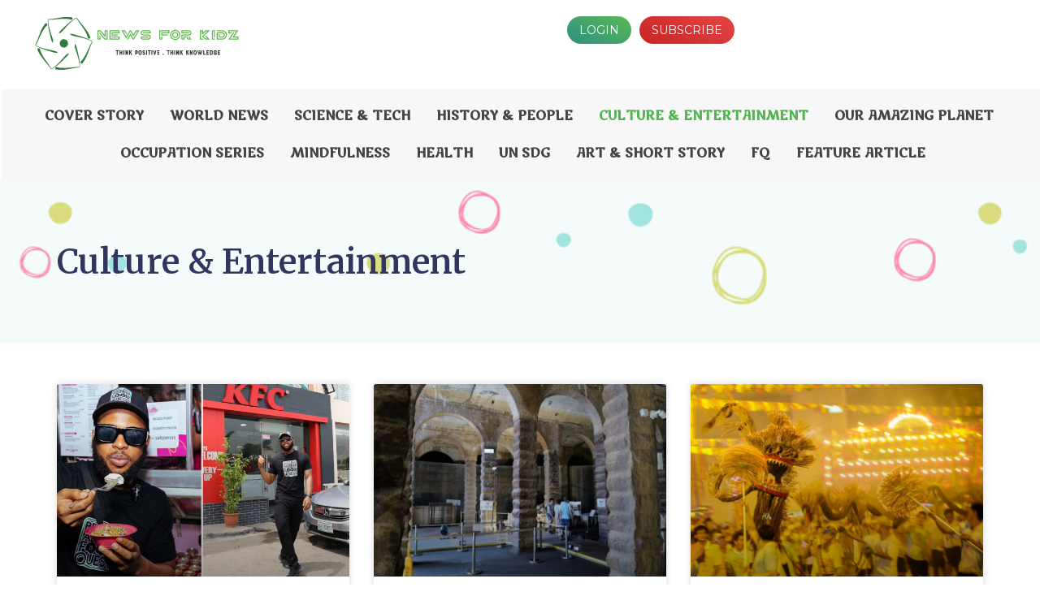

--- FILE ---
content_type: text/html; charset=UTF-8
request_url: https://newsforkidz.com/topics/culture-entertainment/
body_size: 17050
content:
<!DOCTYPE html>
<html lang="en-GB" prefix="og: https://ogp.me/ns#">
<head>
	<meta charset="UTF-8">
	<meta name="viewport" content="width=device-width, initial-scale=1">
<!-- Search Engine Optimization by Rank Math - https://rankmath.com/ -->
<title>Culture &amp; Entertainment - Newsforkidz</title>
<meta name="robots" content="index, follow, max-snippet:-1, max-video-preview:-1, max-image-preview:large"/>
<link rel="canonical" href="https://newsforkidz.com/topics/culture-entertainment/" />
<link rel="next" href="https://newsforkidz.com/topics/culture-entertainment/page/2/" />
<meta property="og:locale" content="en_GB" />
<meta property="og:type" content="article" />
<meta property="og:title" content="Culture &amp; Entertainment - Newsforkidz" />
<meta property="og:url" content="https://newsforkidz.com/topics/culture-entertainment/" />
<meta property="og:site_name" content="Newsforkidz" />
<meta name="twitter:card" content="summary_large_image" />
<meta name="twitter:title" content="Culture &amp; Entertainment - Newsforkidz" />
<meta name="twitter:label1" content="Posts" />
<meta name="twitter:data1" content="58" />
<script type="application/ld+json" class="rank-math-schema">{"@context":"https://schema.org","@graph":[{"@type":"Organization","@id":"https://newsforkidz.com/#organization","name":"Newsforkidz"},{"@type":"WebSite","@id":"https://newsforkidz.com/#website","url":"https://newsforkidz.com","name":"Newsforkidz","publisher":{"@id":"https://newsforkidz.com/#organization"},"inLanguage":"en-GB"},{"@type":"CollectionPage","@id":"https://newsforkidz.com/topics/culture-entertainment/#webpage","url":"https://newsforkidz.com/topics/culture-entertainment/","name":"Culture &amp; Entertainment - Newsforkidz","isPartOf":{"@id":"https://newsforkidz.com/#website"},"inLanguage":"en-GB"}]}</script>
<!-- /Rank Math WordPress SEO plugin -->

<link rel='stylesheet' id='wc-blocks-vendors-style-css' href='https://newsforkidz.com/wp-content/plugins/woocommerce/packages/woocommerce-blocks/build/wc-blocks-vendors-style.css?ver=10.2.4' media='all' />
<link rel='stylesheet' id='wc-blocks-style-css' href='https://newsforkidz.com/wp-content/plugins/woocommerce/packages/woocommerce-blocks/build/wc-blocks-style.css?ver=10.2.4' media='all' />
<link rel='stylesheet' id='wc-memberships-blocks-css' href='https://newsforkidz.com/wp-content/plugins/woocommerce-memberships/assets/css/blocks/wc-memberships-blocks.min.css?ver=1.23.0' media='all' />
<link rel='stylesheet' id='jet-engine-frontend-css' href='https://newsforkidz.com/wp-content/plugins/jet-engine/assets/css/frontend.css?ver=3.2.2' media='all' />
<link rel='stylesheet' id='classic-theme-styles-css' href='https://nfkz.b-cdn.net/wp-includes/css/classic-themes.min.css?ver=6.2.6' media='all' />
<style id='global-styles-inline-css'>
body{--wp--preset--color--black: #000000;--wp--preset--color--cyan-bluish-gray: #abb8c3;--wp--preset--color--white: #ffffff;--wp--preset--color--pale-pink: #f78da7;--wp--preset--color--vivid-red: #cf2e2e;--wp--preset--color--luminous-vivid-orange: #ff6900;--wp--preset--color--luminous-vivid-amber: #fcb900;--wp--preset--color--light-green-cyan: #7bdcb5;--wp--preset--color--vivid-green-cyan: #00d084;--wp--preset--color--pale-cyan-blue: #8ed1fc;--wp--preset--color--vivid-cyan-blue: #0693e3;--wp--preset--color--vivid-purple: #9b51e0;--wp--preset--color--contrast: var(--contrast);--wp--preset--color--contrast-2: var(--contrast-2);--wp--preset--color--contrast-3: var(--contrast-3);--wp--preset--color--base: var(--base);--wp--preset--color--base-2: var(--base-2);--wp--preset--color--base-3: var(--base-3);--wp--preset--color--accent: var(--accent);--wp--preset--gradient--vivid-cyan-blue-to-vivid-purple: linear-gradient(135deg,rgba(6,147,227,1) 0%,rgb(155,81,224) 100%);--wp--preset--gradient--light-green-cyan-to-vivid-green-cyan: linear-gradient(135deg,rgb(122,220,180) 0%,rgb(0,208,130) 100%);--wp--preset--gradient--luminous-vivid-amber-to-luminous-vivid-orange: linear-gradient(135deg,rgba(252,185,0,1) 0%,rgba(255,105,0,1) 100%);--wp--preset--gradient--luminous-vivid-orange-to-vivid-red: linear-gradient(135deg,rgba(255,105,0,1) 0%,rgb(207,46,46) 100%);--wp--preset--gradient--very-light-gray-to-cyan-bluish-gray: linear-gradient(135deg,rgb(238,238,238) 0%,rgb(169,184,195) 100%);--wp--preset--gradient--cool-to-warm-spectrum: linear-gradient(135deg,rgb(74,234,220) 0%,rgb(151,120,209) 20%,rgb(207,42,186) 40%,rgb(238,44,130) 60%,rgb(251,105,98) 80%,rgb(254,248,76) 100%);--wp--preset--gradient--blush-light-purple: linear-gradient(135deg,rgb(255,206,236) 0%,rgb(152,150,240) 100%);--wp--preset--gradient--blush-bordeaux: linear-gradient(135deg,rgb(254,205,165) 0%,rgb(254,45,45) 50%,rgb(107,0,62) 100%);--wp--preset--gradient--luminous-dusk: linear-gradient(135deg,rgb(255,203,112) 0%,rgb(199,81,192) 50%,rgb(65,88,208) 100%);--wp--preset--gradient--pale-ocean: linear-gradient(135deg,rgb(255,245,203) 0%,rgb(182,227,212) 50%,rgb(51,167,181) 100%);--wp--preset--gradient--electric-grass: linear-gradient(135deg,rgb(202,248,128) 0%,rgb(113,206,126) 100%);--wp--preset--gradient--midnight: linear-gradient(135deg,rgb(2,3,129) 0%,rgb(40,116,252) 100%);--wp--preset--duotone--dark-grayscale: url('#wp-duotone-dark-grayscale');--wp--preset--duotone--grayscale: url('#wp-duotone-grayscale');--wp--preset--duotone--purple-yellow: url('#wp-duotone-purple-yellow');--wp--preset--duotone--blue-red: url('#wp-duotone-blue-red');--wp--preset--duotone--midnight: url('#wp-duotone-midnight');--wp--preset--duotone--magenta-yellow: url('#wp-duotone-magenta-yellow');--wp--preset--duotone--purple-green: url('#wp-duotone-purple-green');--wp--preset--duotone--blue-orange: url('#wp-duotone-blue-orange');--wp--preset--font-size--small: 13px;--wp--preset--font-size--medium: 20px;--wp--preset--font-size--large: 36px;--wp--preset--font-size--x-large: 42px;--wp--preset--spacing--20: 0.44rem;--wp--preset--spacing--30: 0.67rem;--wp--preset--spacing--40: 1rem;--wp--preset--spacing--50: 1.5rem;--wp--preset--spacing--60: 2.25rem;--wp--preset--spacing--70: 3.38rem;--wp--preset--spacing--80: 5.06rem;--wp--preset--shadow--natural: 6px 6px 9px rgba(0, 0, 0, 0.2);--wp--preset--shadow--deep: 12px 12px 50px rgba(0, 0, 0, 0.4);--wp--preset--shadow--sharp: 6px 6px 0px rgba(0, 0, 0, 0.2);--wp--preset--shadow--outlined: 6px 6px 0px -3px rgba(255, 255, 255, 1), 6px 6px rgba(0, 0, 0, 1);--wp--preset--shadow--crisp: 6px 6px 0px rgba(0, 0, 0, 1);}:where(.is-layout-flex){gap: 0.5em;}body .is-layout-flow > .alignleft{float: left;margin-inline-start: 0;margin-inline-end: 2em;}body .is-layout-flow > .alignright{float: right;margin-inline-start: 2em;margin-inline-end: 0;}body .is-layout-flow > .aligncenter{margin-left: auto !important;margin-right: auto !important;}body .is-layout-constrained > .alignleft{float: left;margin-inline-start: 0;margin-inline-end: 2em;}body .is-layout-constrained > .alignright{float: right;margin-inline-start: 2em;margin-inline-end: 0;}body .is-layout-constrained > .aligncenter{margin-left: auto !important;margin-right: auto !important;}body .is-layout-constrained > :where(:not(.alignleft):not(.alignright):not(.alignfull)){max-width: var(--wp--style--global--content-size);margin-left: auto !important;margin-right: auto !important;}body .is-layout-constrained > .alignwide{max-width: var(--wp--style--global--wide-size);}body .is-layout-flex{display: flex;}body .is-layout-flex{flex-wrap: wrap;align-items: center;}body .is-layout-flex > *{margin: 0;}:where(.wp-block-columns.is-layout-flex){gap: 2em;}.has-black-color{color: var(--wp--preset--color--black) !important;}.has-cyan-bluish-gray-color{color: var(--wp--preset--color--cyan-bluish-gray) !important;}.has-white-color{color: var(--wp--preset--color--white) !important;}.has-pale-pink-color{color: var(--wp--preset--color--pale-pink) !important;}.has-vivid-red-color{color: var(--wp--preset--color--vivid-red) !important;}.has-luminous-vivid-orange-color{color: var(--wp--preset--color--luminous-vivid-orange) !important;}.has-luminous-vivid-amber-color{color: var(--wp--preset--color--luminous-vivid-amber) !important;}.has-light-green-cyan-color{color: var(--wp--preset--color--light-green-cyan) !important;}.has-vivid-green-cyan-color{color: var(--wp--preset--color--vivid-green-cyan) !important;}.has-pale-cyan-blue-color{color: var(--wp--preset--color--pale-cyan-blue) !important;}.has-vivid-cyan-blue-color{color: var(--wp--preset--color--vivid-cyan-blue) !important;}.has-vivid-purple-color{color: var(--wp--preset--color--vivid-purple) !important;}.has-black-background-color{background-color: var(--wp--preset--color--black) !important;}.has-cyan-bluish-gray-background-color{background-color: var(--wp--preset--color--cyan-bluish-gray) !important;}.has-white-background-color{background-color: var(--wp--preset--color--white) !important;}.has-pale-pink-background-color{background-color: var(--wp--preset--color--pale-pink) !important;}.has-vivid-red-background-color{background-color: var(--wp--preset--color--vivid-red) !important;}.has-luminous-vivid-orange-background-color{background-color: var(--wp--preset--color--luminous-vivid-orange) !important;}.has-luminous-vivid-amber-background-color{background-color: var(--wp--preset--color--luminous-vivid-amber) !important;}.has-light-green-cyan-background-color{background-color: var(--wp--preset--color--light-green-cyan) !important;}.has-vivid-green-cyan-background-color{background-color: var(--wp--preset--color--vivid-green-cyan) !important;}.has-pale-cyan-blue-background-color{background-color: var(--wp--preset--color--pale-cyan-blue) !important;}.has-vivid-cyan-blue-background-color{background-color: var(--wp--preset--color--vivid-cyan-blue) !important;}.has-vivid-purple-background-color{background-color: var(--wp--preset--color--vivid-purple) !important;}.has-black-border-color{border-color: var(--wp--preset--color--black) !important;}.has-cyan-bluish-gray-border-color{border-color: var(--wp--preset--color--cyan-bluish-gray) !important;}.has-white-border-color{border-color: var(--wp--preset--color--white) !important;}.has-pale-pink-border-color{border-color: var(--wp--preset--color--pale-pink) !important;}.has-vivid-red-border-color{border-color: var(--wp--preset--color--vivid-red) !important;}.has-luminous-vivid-orange-border-color{border-color: var(--wp--preset--color--luminous-vivid-orange) !important;}.has-luminous-vivid-amber-border-color{border-color: var(--wp--preset--color--luminous-vivid-amber) !important;}.has-light-green-cyan-border-color{border-color: var(--wp--preset--color--light-green-cyan) !important;}.has-vivid-green-cyan-border-color{border-color: var(--wp--preset--color--vivid-green-cyan) !important;}.has-pale-cyan-blue-border-color{border-color: var(--wp--preset--color--pale-cyan-blue) !important;}.has-vivid-cyan-blue-border-color{border-color: var(--wp--preset--color--vivid-cyan-blue) !important;}.has-vivid-purple-border-color{border-color: var(--wp--preset--color--vivid-purple) !important;}.has-vivid-cyan-blue-to-vivid-purple-gradient-background{background: var(--wp--preset--gradient--vivid-cyan-blue-to-vivid-purple) !important;}.has-light-green-cyan-to-vivid-green-cyan-gradient-background{background: var(--wp--preset--gradient--light-green-cyan-to-vivid-green-cyan) !important;}.has-luminous-vivid-amber-to-luminous-vivid-orange-gradient-background{background: var(--wp--preset--gradient--luminous-vivid-amber-to-luminous-vivid-orange) !important;}.has-luminous-vivid-orange-to-vivid-red-gradient-background{background: var(--wp--preset--gradient--luminous-vivid-orange-to-vivid-red) !important;}.has-very-light-gray-to-cyan-bluish-gray-gradient-background{background: var(--wp--preset--gradient--very-light-gray-to-cyan-bluish-gray) !important;}.has-cool-to-warm-spectrum-gradient-background{background: var(--wp--preset--gradient--cool-to-warm-spectrum) !important;}.has-blush-light-purple-gradient-background{background: var(--wp--preset--gradient--blush-light-purple) !important;}.has-blush-bordeaux-gradient-background{background: var(--wp--preset--gradient--blush-bordeaux) !important;}.has-luminous-dusk-gradient-background{background: var(--wp--preset--gradient--luminous-dusk) !important;}.has-pale-ocean-gradient-background{background: var(--wp--preset--gradient--pale-ocean) !important;}.has-electric-grass-gradient-background{background: var(--wp--preset--gradient--electric-grass) !important;}.has-midnight-gradient-background{background: var(--wp--preset--gradient--midnight) !important;}.has-small-font-size{font-size: var(--wp--preset--font-size--small) !important;}.has-medium-font-size{font-size: var(--wp--preset--font-size--medium) !important;}.has-large-font-size{font-size: var(--wp--preset--font-size--large) !important;}.has-x-large-font-size{font-size: var(--wp--preset--font-size--x-large) !important;}
.wp-block-navigation a:where(:not(.wp-element-button)){color: inherit;}
:where(.wp-block-columns.is-layout-flex){gap: 2em;}
.wp-block-pullquote{font-size: 1.5em;line-height: 1.6;}
</style>
<link rel='stylesheet' id='woocommerce-layout-css' href='https://newsforkidz.com/wp-content/plugins/woocommerce/assets/css/woocommerce-layout.css?ver=7.8.2' media='all' />
<link rel='stylesheet' id='woocommerce-smallscreen-css' href='https://newsforkidz.com/wp-content/plugins/woocommerce/assets/css/woocommerce-smallscreen.css?ver=7.8.2' media='only screen and (max-width: 768px)' />
<link rel='stylesheet' id='woocommerce-general-css' href='https://newsforkidz.com/wp-content/plugins/woocommerce/assets/css/woocommerce.css?ver=7.8.2' media='all' />
<style id='woocommerce-inline-inline-css'>
.woocommerce form .form-row .required { visibility: visible; }
</style>
<link rel='stylesheet' id='if-menu-site-css-css' href='https://newsforkidz.com/wp-content/plugins/if-menu/assets/if-menu-site.css?ver=6.2.6' media='all' />
<link rel='stylesheet' id='wc-memberships-frontend-css' href='https://newsforkidz.com/wp-content/plugins/woocommerce-memberships/assets/css/frontend/wc-memberships-frontend.min.css?ver=1.23.0' media='all' />
<link rel='stylesheet' id='generate-widget-areas-css' href='https://nfkz.b-cdn.net/wp-content/themes/generatepress/assets/css/components/widget-areas.min.css?ver=3.3.0' media='all' />
<link rel='stylesheet' id='generate-style-css' href='https://nfkz.b-cdn.net/wp-content/themes/generatepress/assets/css/main.min.css?ver=3.3.0' media='all' />
<style id='generate-style-inline-css'>
body{background-color:var(--base-2);color:var(--contrast);}a{color:var(--accent);}a{text-decoration:underline;}.entry-title a, .site-branding a, a.button, .wp-block-button__link, .main-navigation a{text-decoration:none;}a:hover, a:focus, a:active{color:var(--contrast);}.wp-block-group__inner-container{max-width:1200px;margin-left:auto;margin-right:auto;}:root{--contrast:#222222;--contrast-2:#575760;--contrast-3:#b2b2be;--base:#f0f0f0;--base-2:#f7f8f9;--base-3:#ffffff;--accent:#1e73be;}:root .has-contrast-color{color:var(--contrast);}:root .has-contrast-background-color{background-color:var(--contrast);}:root .has-contrast-2-color{color:var(--contrast-2);}:root .has-contrast-2-background-color{background-color:var(--contrast-2);}:root .has-contrast-3-color{color:var(--contrast-3);}:root .has-contrast-3-background-color{background-color:var(--contrast-3);}:root .has-base-color{color:var(--base);}:root .has-base-background-color{background-color:var(--base);}:root .has-base-2-color{color:var(--base-2);}:root .has-base-2-background-color{background-color:var(--base-2);}:root .has-base-3-color{color:var(--base-3);}:root .has-base-3-background-color{background-color:var(--base-3);}:root .has-accent-color{color:var(--accent);}:root .has-accent-background-color{background-color:var(--accent);}.top-bar{background-color:#636363;color:#ffffff;}.top-bar a{color:#ffffff;}.top-bar a:hover{color:#303030;}.site-header{background-color:var(--base-3);}.main-title a,.main-title a:hover{color:var(--contrast);}.site-description{color:var(--contrast-2);}.mobile-menu-control-wrapper .menu-toggle,.mobile-menu-control-wrapper .menu-toggle:hover,.mobile-menu-control-wrapper .menu-toggle:focus,.has-inline-mobile-toggle #site-navigation.toggled{background-color:rgba(0, 0, 0, 0.02);}.main-navigation,.main-navigation ul ul{background-color:var(--base-3);}.main-navigation .main-nav ul li a, .main-navigation .menu-toggle, .main-navigation .menu-bar-items{color:var(--contrast);}.main-navigation .main-nav ul li:not([class*="current-menu-"]):hover > a, .main-navigation .main-nav ul li:not([class*="current-menu-"]):focus > a, .main-navigation .main-nav ul li.sfHover:not([class*="current-menu-"]) > a, .main-navigation .menu-bar-item:hover > a, .main-navigation .menu-bar-item.sfHover > a{color:var(--accent);}button.menu-toggle:hover,button.menu-toggle:focus{color:var(--contrast);}.main-navigation .main-nav ul li[class*="current-menu-"] > a{color:var(--accent);}.navigation-search input[type="search"],.navigation-search input[type="search"]:active, .navigation-search input[type="search"]:focus, .main-navigation .main-nav ul li.search-item.active > a, .main-navigation .menu-bar-items .search-item.active > a{color:var(--accent);}.main-navigation ul ul{background-color:var(--base);}.separate-containers .inside-article, .separate-containers .comments-area, .separate-containers .page-header, .one-container .container, .separate-containers .paging-navigation, .inside-page-header{background-color:var(--base-3);}.entry-title a{color:var(--contrast);}.entry-title a:hover{color:var(--contrast-2);}.entry-meta{color:var(--contrast-2);}.sidebar .widget{background-color:var(--base-3);}.footer-widgets{background-color:var(--base-3);}.site-info{background-color:var(--base-3);}input[type="text"],input[type="email"],input[type="url"],input[type="password"],input[type="search"],input[type="tel"],input[type="number"],textarea,select{color:var(--contrast);background-color:var(--base-2);border-color:var(--base);}input[type="text"]:focus,input[type="email"]:focus,input[type="url"]:focus,input[type="password"]:focus,input[type="search"]:focus,input[type="tel"]:focus,input[type="number"]:focus,textarea:focus,select:focus{color:var(--contrast);background-color:var(--base-2);border-color:var(--contrast-3);}button,html input[type="button"],input[type="reset"],input[type="submit"],a.button,a.wp-block-button__link:not(.has-background){color:#ffffff;background-color:#55555e;}button:hover,html input[type="button"]:hover,input[type="reset"]:hover,input[type="submit"]:hover,a.button:hover,button:focus,html input[type="button"]:focus,input[type="reset"]:focus,input[type="submit"]:focus,a.button:focus,a.wp-block-button__link:not(.has-background):active,a.wp-block-button__link:not(.has-background):focus,a.wp-block-button__link:not(.has-background):hover{color:#ffffff;background-color:#3f4047;}a.generate-back-to-top{background-color:rgba( 0,0,0,0.4 );color:#ffffff;}a.generate-back-to-top:hover,a.generate-back-to-top:focus{background-color:rgba( 0,0,0,0.6 );color:#ffffff;}:root{--gp-search-modal-bg-color:var(--base-3);--gp-search-modal-text-color:var(--contrast);--gp-search-modal-overlay-bg-color:rgba(0,0,0,0.2);}@media (max-width: 768px){.main-navigation .menu-bar-item:hover > a, .main-navigation .menu-bar-item.sfHover > a{background:none;color:var(--contrast);}}.nav-below-header .main-navigation .inside-navigation.grid-container, .nav-above-header .main-navigation .inside-navigation.grid-container{padding:0px 20px 0px 20px;}.site-main .wp-block-group__inner-container{padding:40px;}.separate-containers .paging-navigation{padding-top:20px;padding-bottom:20px;}.entry-content .alignwide, body:not(.no-sidebar) .entry-content .alignfull{margin-left:-40px;width:calc(100% + 80px);max-width:calc(100% + 80px);}.rtl .menu-item-has-children .dropdown-menu-toggle{padding-left:20px;}.rtl .main-navigation .main-nav ul li.menu-item-has-children > a{padding-right:20px;}@media (max-width:768px){.separate-containers .inside-article, .separate-containers .comments-area, .separate-containers .page-header, .separate-containers .paging-navigation, .one-container .site-content, .inside-page-header{padding:30px;}.site-main .wp-block-group__inner-container{padding:30px;}.inside-top-bar{padding-right:30px;padding-left:30px;}.inside-header{padding-right:30px;padding-left:30px;}.widget-area .widget{padding-top:30px;padding-right:30px;padding-bottom:30px;padding-left:30px;}.footer-widgets-container{padding-top:30px;padding-right:30px;padding-bottom:30px;padding-left:30px;}.inside-site-info{padding-right:30px;padding-left:30px;}.entry-content .alignwide, body:not(.no-sidebar) .entry-content .alignfull{margin-left:-30px;width:calc(100% + 60px);max-width:calc(100% + 60px);}.one-container .site-main .paging-navigation{margin-bottom:20px;}}/* End cached CSS */.is-right-sidebar{width:30%;}.is-left-sidebar{width:30%;}.site-content .content-area{width:100%;}@media (max-width: 768px){.main-navigation .menu-toggle,.sidebar-nav-mobile:not(#sticky-placeholder){display:block;}.main-navigation ul,.gen-sidebar-nav,.main-navigation:not(.slideout-navigation):not(.toggled) .main-nav > ul,.has-inline-mobile-toggle #site-navigation .inside-navigation > *:not(.navigation-search):not(.main-nav){display:none;}.nav-align-right .inside-navigation,.nav-align-center .inside-navigation{justify-content:space-between;}.has-inline-mobile-toggle .mobile-menu-control-wrapper{display:flex;flex-wrap:wrap;}.has-inline-mobile-toggle .inside-header{flex-direction:row;text-align:left;flex-wrap:wrap;}.has-inline-mobile-toggle .header-widget,.has-inline-mobile-toggle #site-navigation{flex-basis:100%;}.nav-float-left .has-inline-mobile-toggle #site-navigation{order:10;}}
.elementor-template-full-width .site-content{display:block;}
.dynamic-author-image-rounded{border-radius:100%;}.dynamic-featured-image, .dynamic-author-image{vertical-align:middle;}.one-container.blog .dynamic-content-template:not(:last-child), .one-container.archive .dynamic-content-template:not(:last-child){padding-bottom:0px;}.dynamic-entry-excerpt > p:last-child{margin-bottom:0px;}
</style>
<link rel='stylesheet' id='generate-child-css' href='https://nfkz.b-cdn.net/wp-content/themes/generatepress_child/style.css?ver=1660147123' media='all' />
<link rel='stylesheet' id='jet-blocks-css' href='https://nfkz.b-cdn.net/wp-content/uploads/elementor/css/custom-jet-blocks.css?ver=1.3.6' media='all' />
<link rel='stylesheet' id='jet-elements-css' href='https://newsforkidz.com/wp-content/plugins/jet-elements/assets/css/jet-elements.css?ver=2.6.10' media='all' />
<link rel='stylesheet' id='jet-elements-skin-css' href='https://newsforkidz.com/wp-content/plugins/jet-elements/assets/css/jet-elements-skin.css?ver=2.6.10' media='all' />
<link rel='stylesheet' id='elementor-icons-css' href='https://newsforkidz.com/wp-content/plugins/elementor/assets/lib/eicons/css/elementor-icons.min.css?ver=5.20.0' media='all' />
<link rel='stylesheet' id='elementor-frontend-legacy-css' href='https://newsforkidz.com/wp-content/plugins/elementor/assets/css/frontend-legacy.min.css?ver=3.14.1' media='all' />
<link rel='stylesheet' id='elementor-frontend-css' href='https://newsforkidz.com/wp-content/plugins/elementor/assets/css/frontend.min.css?ver=3.14.1' media='all' />
<link rel='stylesheet' id='swiper-css' href='https://newsforkidz.com/wp-content/plugins/elementor/assets/lib/swiper/css/swiper.min.css?ver=5.3.6' media='all' />
<link rel='stylesheet' id='elementor-post-620-css' href='https://nfkz.b-cdn.net/wp-content/uploads/elementor/css/post-620.css?ver=1689138824' media='all' />
<link rel='stylesheet' id='elementor-pro-css' href='https://newsforkidz.com/wp-content/plugins/elementor-pro/assets/css/frontend.min.css?ver=3.14.0' media='all' />
<link rel='stylesheet' id='jet-blog-css' href='https://newsforkidz.com/wp-content/plugins/jet-blog/assets/css/jet-blog.css?ver=2.3.3' media='all' />
<link rel='stylesheet' id='elementor-global-css' href='https://nfkz.b-cdn.net/wp-content/uploads/elementor/css/global.css?ver=1689138826' media='all' />
<link rel='stylesheet' id='elementor-post-649-css' href='https://nfkz.b-cdn.net/wp-content/uploads/elementor/css/post-649.css?ver=1720789672' media='all' />
<link rel='stylesheet' id='elementor-post-644-css' href='https://nfkz.b-cdn.net/wp-content/uploads/elementor/css/post-644.css?ver=1720790306' media='all' />
<link rel='stylesheet' id='elementor-post-1935-css' href='https://nfkz.b-cdn.net/wp-content/uploads/elementor/css/post-1935.css?ver=1689139160' media='all' />
<link rel='stylesheet' id='generate-blog-images-css' href='https://newsforkidz.com/wp-content/plugins/gp-premium/blog/functions/css/featured-images.min.css?ver=2.3.1' media='all' />
<link rel='stylesheet' id='generate-woocommerce-css' href='https://newsforkidz.com/wp-content/plugins/gp-premium/woocommerce/functions/css/woocommerce.min.css?ver=2.3.1' media='all' />
<style id='generate-woocommerce-inline-css'>
.woocommerce #respond input#submit, .woocommerce a.button, .woocommerce button.button, .woocommerce input.button{color:#ffffff;background-color:#55555e;}.woocommerce #respond input#submit:hover, .woocommerce a.button:hover, .woocommerce button.button:hover, .woocommerce input.button:hover{color:#ffffff;background-color:#3f4047;}.woocommerce #respond input#submit.alt, .woocommerce a.button.alt, .woocommerce button.button.alt, .woocommerce input.button.alt, .woocommerce #respond input#submit.alt.disabled, .woocommerce #respond input#submit.alt.disabled:hover, .woocommerce #respond input#submit.alt:disabled, .woocommerce #respond input#submit.alt:disabled:hover, .woocommerce #respond input#submit.alt:disabled[disabled], .woocommerce #respond input#submit.alt:disabled[disabled]:hover, .woocommerce a.button.alt.disabled, .woocommerce a.button.alt.disabled:hover, .woocommerce a.button.alt:disabled, .woocommerce a.button.alt:disabled:hover, .woocommerce a.button.alt:disabled[disabled], .woocommerce a.button.alt:disabled[disabled]:hover, .woocommerce button.button.alt.disabled, .woocommerce button.button.alt.disabled:hover, .woocommerce button.button.alt:disabled, .woocommerce button.button.alt:disabled:hover, .woocommerce button.button.alt:disabled[disabled], .woocommerce button.button.alt:disabled[disabled]:hover, .woocommerce input.button.alt.disabled, .woocommerce input.button.alt.disabled:hover, .woocommerce input.button.alt:disabled, .woocommerce input.button.alt:disabled:hover, .woocommerce input.button.alt:disabled[disabled], .woocommerce input.button.alt:disabled[disabled]:hover{color:#ffffff;background-color:#1e73be;}.woocommerce #respond input#submit.alt:hover, .woocommerce a.button.alt:hover, .woocommerce button.button.alt:hover, .woocommerce input.button.alt:hover{color:#ffffff;background-color:#377fbf;}.woocommerce .star-rating span:before, .woocommerce p.stars:hover a::before{color:#ffa200;}.woocommerce span.onsale{background-color:#222222;color:#ffffff;}.woocommerce ul.products li.product .price, .woocommerce div.product p.price{color:#222222;}.woocommerce div.product .woocommerce-tabs ul.tabs li a{color:#222222;}.woocommerce div.product .woocommerce-tabs ul.tabs li a:hover, .woocommerce div.product .woocommerce-tabs ul.tabs li.active a{color:#1e73be;}.woocommerce-message{background-color:#0b9444;color:#ffffff;}div.woocommerce-message a.button, div.woocommerce-message a.button:focus, div.woocommerce-message a.button:hover, div.woocommerce-message a, div.woocommerce-message a:focus, div.woocommerce-message a:hover{color:#ffffff;}.woocommerce-info{background-color:#1e73be;color:#ffffff;}div.woocommerce-info a.button, div.woocommerce-info a.button:focus, div.woocommerce-info a.button:hover, div.woocommerce-info a, div.woocommerce-info a:focus, div.woocommerce-info a:hover{color:#ffffff;}.woocommerce-error{background-color:#e8626d;color:#ffffff;}div.woocommerce-error a.button, div.woocommerce-error a.button:focus, div.woocommerce-error a.button:hover, div.woocommerce-error a, div.woocommerce-error a:focus, div.woocommerce-error a:hover{color:#ffffff;}.woocommerce-product-details__short-description{color:var(--contrast);}#wc-mini-cart{background-color:#ffffff;color:#000000;}#wc-mini-cart a:not(.button), #wc-mini-cart a.remove{color:#000000;}#wc-mini-cart .button{color:#ffffff;}#wc-mini-cart .button:hover, #wc-mini-cart .button:focus, #wc-mini-cart .button:active{color:#ffffff;}.woocommerce #content div.product div.images, .woocommerce div.product div.images, .woocommerce-page #content div.product div.images, .woocommerce-page div.product div.images{width:50%;}.add-to-cart-panel{background-color:#ffffff;color:#000000;}.add-to-cart-panel a:not(.button){color:#000000;}.woocommerce .widget_price_filter .price_slider_wrapper .ui-widget-content{background-color:#dddddd;}.woocommerce .widget_price_filter .ui-slider .ui-slider-range, .woocommerce .widget_price_filter .ui-slider .ui-slider-handle{background-color:#666666;}.woocommerce-MyAccount-navigation li.is-active a:after, a.button.wc-forward:after{display:none;}#payment .payment_methods>.wc_payment_method>label:before{font-family:WooCommerce;content:"\e039";}#payment .payment_methods li.wc_payment_method>input[type=radio]:first-child:checked+label:before{content:"\e03c";}.woocommerce-ordering:after{font-family:WooCommerce;content:"\e00f";}.wc-columns-container .products, .woocommerce .related ul.products, .woocommerce .up-sells ul.products{grid-gap:50px;}@media (max-width: 1024px){.woocommerce .wc-columns-container.wc-tablet-columns-2 .products{-ms-grid-columns:(1fr)[2];grid-template-columns:repeat(2, 1fr);}.wc-related-upsell-tablet-columns-2 .related ul.products, .wc-related-upsell-tablet-columns-2 .up-sells ul.products{-ms-grid-columns:(1fr)[2];grid-template-columns:repeat(2, 1fr);}}@media (max-width:768px){.add-to-cart-panel .continue-shopping{background-color:#ffffff;}.woocommerce #content div.product div.images,.woocommerce div.product div.images,.woocommerce-page #content div.product div.images,.woocommerce-page div.product div.images{width:100%;}}@media (max-width: 768px){nav.toggled .main-nav li.wc-menu-item{display:none !important;}.mobile-bar-items.wc-mobile-cart-items{z-index:1;}}
</style>
<link rel='stylesheet' id='generate-woocommerce-mobile-css' href='https://newsforkidz.com/wp-content/plugins/gp-premium/woocommerce/functions/css/woocommerce-mobile.min.css?ver=2.3.1' media='(max-width:768px)' />
<link rel='stylesheet' id='elementor-post-701-css' href='https://nfkz.b-cdn.net/wp-content/uploads/elementor/css/post-701.css?ver=1689168094' media='all' />
<link rel='stylesheet' id='google-fonts-1-css' href='https://fonts.googleapis.com/css?family=Roboto%3A100%2C100italic%2C200%2C200italic%2C300%2C300italic%2C400%2C400italic%2C500%2C500italic%2C600%2C600italic%2C700%2C700italic%2C800%2C800italic%2C900%2C900italic%7CRoboto+Slab%3A100%2C100italic%2C200%2C200italic%2C300%2C300italic%2C400%2C400italic%2C500%2C500italic%2C600%2C600italic%2C700%2C700italic%2C800%2C800italic%2C900%2C900italic%7CMontserrat%3A100%2C100italic%2C200%2C200italic%2C300%2C300italic%2C400%2C400italic%2C500%2C500italic%2C600%2C600italic%2C700%2C700italic%2C800%2C800italic%2C900%2C900italic%7CMarko+One%3A100%2C100italic%2C200%2C200italic%2C300%2C300italic%2C400%2C400italic%2C500%2C500italic%2C600%2C600italic%2C700%2C700italic%2C800%2C800italic%2C900%2C900italic%7CMerriweather%3A100%2C100italic%2C200%2C200italic%2C300%2C300italic%2C400%2C400italic%2C500%2C500italic%2C600%2C600italic%2C700%2C700italic%2C800%2C800italic%2C900%2C900italic&#038;display=auto&#038;ver=6.2.6' media='all' />
<link rel='stylesheet' id='elementor-icons-shared-0-css' href='https://newsforkidz.com/wp-content/plugins/elementor/assets/lib/font-awesome/css/fontawesome.min.css?ver=5.15.3' media='all' />
<link rel='stylesheet' id='elementor-icons-fa-regular-css' href='https://newsforkidz.com/wp-content/plugins/elementor/assets/lib/font-awesome/css/regular.min.css?ver=5.15.3' media='all' />
<link rel='stylesheet' id='elementor-icons-fa-solid-css' href='https://newsforkidz.com/wp-content/plugins/elementor/assets/lib/font-awesome/css/solid.min.css?ver=5.15.3' media='all' />
<link rel="preconnect" href="https://fonts.gstatic.com/" crossorigin><script src='https://nfkz.b-cdn.net/wp-includes/js/jquery/jquery.min.js?ver=3.6.4' id='jquery-core-js'></script>
<script src='https://nfkz.b-cdn.net/wp-includes/js/jquery/jquery-migrate.min.js?ver=3.4.0' id='jquery-migrate-js'></script>
<link rel="https://api.w.org/" href="https://newsforkidz.com/wp-json/" /><link rel="alternate" type="application/json" href="https://newsforkidz.com/wp-json/wp/v2/categories/72" /><link rel="EditURI" type="application/rsd+xml" title="RSD" href="https://newsforkidz.com/xmlrpc.php?rsd" />
<link rel="wlwmanifest" type="application/wlwmanifest+xml" href="https://nfkz.b-cdn.net/wp-includes/wlwmanifest.xml" />
<meta name="generator" content="WordPress 6.2.6" />
	<noscript><style>.woocommerce-product-gallery{ opacity: 1 !important; }</style></noscript>
	<meta name="generator" content="Elementor 3.14.1; settings: css_print_method-external, google_font-enabled, font_display-auto">
<!-- Google tag (gtag.js) -->
<script async src="https://www.googletagmanager.com/gtag/js?id=G-62R5143MD9"></script>
<script>
  window.dataLayer = window.dataLayer || [];
  function gtag(){dataLayer.push(arguments);}
  gtag('js', new Date());

  gtag('config', 'G-62R5143MD9');
</script>
<link rel="icon" href="https://nfkz.b-cdn.net/wp-content/uploads/2022/05/cropped-favicon-1-32x32.png" sizes="32x32" />
<link rel="icon" href="https://nfkz.b-cdn.net/wp-content/uploads/2022/05/cropped-favicon-1-192x192.png" sizes="192x192" />
<link rel="apple-touch-icon" href="https://nfkz.b-cdn.net/wp-content/uploads/2022/05/cropped-favicon-1-180x180.png" />
<meta name="msapplication-TileImage" content="https://nfkz.b-cdn.net/wp-content/uploads/2022/05/cropped-favicon-1-270x270.png" />
</head>

<body class="archive category category-culture-entertainment category-72 wp-custom-logo wp-embed-responsive theme-generatepress post-image-above-header post-image-aligned-center sticky-menu-fade woocommerce-no-js no-sidebar nav-float-right separate-containers header-aligned-left dropdown-hover elementor-default elementor-template-full-width elementor-kit-620 elementor-page-1935 full-width-content" itemtype="https://schema.org/Blog" itemscope>
	<svg xmlns="http://www.w3.org/2000/svg" viewBox="0 0 0 0" width="0" height="0" focusable="false" role="none" style="visibility: hidden; position: absolute; left: -9999px; overflow: hidden;" ><defs><filter id="wp-duotone-dark-grayscale"><feColorMatrix color-interpolation-filters="sRGB" type="matrix" values=" .299 .587 .114 0 0 .299 .587 .114 0 0 .299 .587 .114 0 0 .299 .587 .114 0 0 " /><feComponentTransfer color-interpolation-filters="sRGB" ><feFuncR type="table" tableValues="0 0.49803921568627" /><feFuncG type="table" tableValues="0 0.49803921568627" /><feFuncB type="table" tableValues="0 0.49803921568627" /><feFuncA type="table" tableValues="1 1" /></feComponentTransfer><feComposite in2="SourceGraphic" operator="in" /></filter></defs></svg><svg xmlns="http://www.w3.org/2000/svg" viewBox="0 0 0 0" width="0" height="0" focusable="false" role="none" style="visibility: hidden; position: absolute; left: -9999px; overflow: hidden;" ><defs><filter id="wp-duotone-grayscale"><feColorMatrix color-interpolation-filters="sRGB" type="matrix" values=" .299 .587 .114 0 0 .299 .587 .114 0 0 .299 .587 .114 0 0 .299 .587 .114 0 0 " /><feComponentTransfer color-interpolation-filters="sRGB" ><feFuncR type="table" tableValues="0 1" /><feFuncG type="table" tableValues="0 1" /><feFuncB type="table" tableValues="0 1" /><feFuncA type="table" tableValues="1 1" /></feComponentTransfer><feComposite in2="SourceGraphic" operator="in" /></filter></defs></svg><svg xmlns="http://www.w3.org/2000/svg" viewBox="0 0 0 0" width="0" height="0" focusable="false" role="none" style="visibility: hidden; position: absolute; left: -9999px; overflow: hidden;" ><defs><filter id="wp-duotone-purple-yellow"><feColorMatrix color-interpolation-filters="sRGB" type="matrix" values=" .299 .587 .114 0 0 .299 .587 .114 0 0 .299 .587 .114 0 0 .299 .587 .114 0 0 " /><feComponentTransfer color-interpolation-filters="sRGB" ><feFuncR type="table" tableValues="0.54901960784314 0.98823529411765" /><feFuncG type="table" tableValues="0 1" /><feFuncB type="table" tableValues="0.71764705882353 0.25490196078431" /><feFuncA type="table" tableValues="1 1" /></feComponentTransfer><feComposite in2="SourceGraphic" operator="in" /></filter></defs></svg><svg xmlns="http://www.w3.org/2000/svg" viewBox="0 0 0 0" width="0" height="0" focusable="false" role="none" style="visibility: hidden; position: absolute; left: -9999px; overflow: hidden;" ><defs><filter id="wp-duotone-blue-red"><feColorMatrix color-interpolation-filters="sRGB" type="matrix" values=" .299 .587 .114 0 0 .299 .587 .114 0 0 .299 .587 .114 0 0 .299 .587 .114 0 0 " /><feComponentTransfer color-interpolation-filters="sRGB" ><feFuncR type="table" tableValues="0 1" /><feFuncG type="table" tableValues="0 0.27843137254902" /><feFuncB type="table" tableValues="0.5921568627451 0.27843137254902" /><feFuncA type="table" tableValues="1 1" /></feComponentTransfer><feComposite in2="SourceGraphic" operator="in" /></filter></defs></svg><svg xmlns="http://www.w3.org/2000/svg" viewBox="0 0 0 0" width="0" height="0" focusable="false" role="none" style="visibility: hidden; position: absolute; left: -9999px; overflow: hidden;" ><defs><filter id="wp-duotone-midnight"><feColorMatrix color-interpolation-filters="sRGB" type="matrix" values=" .299 .587 .114 0 0 .299 .587 .114 0 0 .299 .587 .114 0 0 .299 .587 .114 0 0 " /><feComponentTransfer color-interpolation-filters="sRGB" ><feFuncR type="table" tableValues="0 0" /><feFuncG type="table" tableValues="0 0.64705882352941" /><feFuncB type="table" tableValues="0 1" /><feFuncA type="table" tableValues="1 1" /></feComponentTransfer><feComposite in2="SourceGraphic" operator="in" /></filter></defs></svg><svg xmlns="http://www.w3.org/2000/svg" viewBox="0 0 0 0" width="0" height="0" focusable="false" role="none" style="visibility: hidden; position: absolute; left: -9999px; overflow: hidden;" ><defs><filter id="wp-duotone-magenta-yellow"><feColorMatrix color-interpolation-filters="sRGB" type="matrix" values=" .299 .587 .114 0 0 .299 .587 .114 0 0 .299 .587 .114 0 0 .299 .587 .114 0 0 " /><feComponentTransfer color-interpolation-filters="sRGB" ><feFuncR type="table" tableValues="0.78039215686275 1" /><feFuncG type="table" tableValues="0 0.94901960784314" /><feFuncB type="table" tableValues="0.35294117647059 0.47058823529412" /><feFuncA type="table" tableValues="1 1" /></feComponentTransfer><feComposite in2="SourceGraphic" operator="in" /></filter></defs></svg><svg xmlns="http://www.w3.org/2000/svg" viewBox="0 0 0 0" width="0" height="0" focusable="false" role="none" style="visibility: hidden; position: absolute; left: -9999px; overflow: hidden;" ><defs><filter id="wp-duotone-purple-green"><feColorMatrix color-interpolation-filters="sRGB" type="matrix" values=" .299 .587 .114 0 0 .299 .587 .114 0 0 .299 .587 .114 0 0 .299 .587 .114 0 0 " /><feComponentTransfer color-interpolation-filters="sRGB" ><feFuncR type="table" tableValues="0.65098039215686 0.40392156862745" /><feFuncG type="table" tableValues="0 1" /><feFuncB type="table" tableValues="0.44705882352941 0.4" /><feFuncA type="table" tableValues="1 1" /></feComponentTransfer><feComposite in2="SourceGraphic" operator="in" /></filter></defs></svg><svg xmlns="http://www.w3.org/2000/svg" viewBox="0 0 0 0" width="0" height="0" focusable="false" role="none" style="visibility: hidden; position: absolute; left: -9999px; overflow: hidden;" ><defs><filter id="wp-duotone-blue-orange"><feColorMatrix color-interpolation-filters="sRGB" type="matrix" values=" .299 .587 .114 0 0 .299 .587 .114 0 0 .299 .587 .114 0 0 .299 .587 .114 0 0 " /><feComponentTransfer color-interpolation-filters="sRGB" ><feFuncR type="table" tableValues="0.098039215686275 1" /><feFuncG type="table" tableValues="0 0.66274509803922" /><feFuncB type="table" tableValues="0.84705882352941 0.41960784313725" /><feFuncA type="table" tableValues="1 1" /></feComponentTransfer><feComposite in2="SourceGraphic" operator="in" /></filter></defs></svg><a class="screen-reader-text skip-link" href="#content" title="Skip to content">Skip to content</a>		<div data-elementor-type="header" data-elementor-id="649" class="elementor elementor-649 elementor-location-header" data-elementor-post-type="elementor_library">
					<div class="elementor-section-wrap">
						<div class="elementor-element elementor-element-76f71b40 e-con-full elementor-hidden-mobile noprint e-flex e-con" data-id="76f71b40" data-element_type="container" data-settings="{&quot;content_width&quot;:&quot;full&quot;,&quot;background_background&quot;:&quot;classic&quot;,&quot;jet_parallax_layout_list&quot;:[]}">
		<div class="elementor-element elementor-element-cea34a5 e-con-full e-flex e-con" data-id="cea34a5" data-element_type="container" data-settings="{&quot;background_background&quot;:&quot;classic&quot;,&quot;content_width&quot;:&quot;full&quot;,&quot;jet_parallax_layout_list&quot;:[]}">
		<div class="elementor-element elementor-element-38bce9a e-con-full e-flex e-con" data-id="38bce9a" data-element_type="container" data-settings="{&quot;content_width&quot;:&quot;full&quot;,&quot;jet_parallax_layout_list&quot;:[]}">
				<div class="elementor-element elementor-element-3f8a479 elementor-widget-mobile__width-inherit elementor-widget__width-auto elementor-widget elementor-widget-image" data-id="3f8a479" data-element_type="widget" data-widget_type="image.default">
				<div class="elementor-widget-container">
								<div class="elementor-image">
													<a href="https://newsforkidz.com">
							<img width="979" height="296" src="https://nfkz.b-cdn.net/wp-content/uploads/2022/05/logo-nfk-h.svg" class="attachment-full size-full wp-image-1024" alt="" loading="lazy" />								</a>
														</div>
						</div>
				</div>
				</div>
		<div class="elementor-element elementor-element-4311128 e-con-full e-flex e-con" data-id="4311128" data-element_type="container" data-settings="{&quot;content_width&quot;:&quot;full&quot;,&quot;jet_parallax_layout_list&quot;:[]}">
				</div>
		<div class="elementor-element elementor-element-6fd2c87 e-con-full e-flex e-con" data-id="6fd2c87" data-element_type="container" data-settings="{&quot;content_width&quot;:&quot;full&quot;,&quot;jet_parallax_layout_list&quot;:[]}">
		<div class="elementor-element elementor-element-b994b5d e-con-full e-flex e-con" data-id="b994b5d" data-element_type="container" data-settings="{&quot;content_width&quot;:&quot;full&quot;,&quot;jet_parallax_layout_list&quot;:[]}">
				<div class="elementor-element elementor-element-5ecc5be elementor-align-right elementor-widget__width-auto jedv-enabled--yes elementor-widget elementor-widget-button" data-id="5ecc5be" data-element_type="widget" data-widget_type="button.default">
				<div class="elementor-widget-container">
					<div class="elementor-button-wrapper">
			<a class="elementor-button elementor-button-link elementor-size-sm elementor-animation-grow" href="/login">
						<span class="elementor-button-content-wrapper">
						<span class="elementor-button-text">LOGIN</span>
		</span>
					</a>
		</div>
				</div>
				</div>
				<div class="elementor-element elementor-element-851a366 elementor-align-right elementor-widget__width-auto jedv-enabled--yes elementor-widget elementor-widget-button" data-id="851a366" data-element_type="widget" data-widget_type="button.default">
				<div class="elementor-widget-container">
					<div class="elementor-button-wrapper">
			<a class="elementor-button elementor-button-link elementor-size-sm elementor-animation-grow" href="/pricing">
						<span class="elementor-button-content-wrapper">
						<span class="elementor-button-text">SUBSCRIBE</span>
		</span>
					</a>
		</div>
				</div>
				</div>
				</div>
				</div>
				</div>
		<div class="elementor-element elementor-element-7b86a98 e-con-full e-flex e-con" data-id="7b86a98" data-element_type="container" data-settings="{&quot;background_background&quot;:&quot;classic&quot;,&quot;content_width&quot;:&quot;full&quot;,&quot;jet_parallax_layout_list&quot;:[]}">
		<div class="elementor-element elementor-element-c3b5c20 e-con-full e-flex e-con" data-id="c3b5c20" data-element_type="container" data-settings="{&quot;content_width&quot;:&quot;full&quot;,&quot;jet_parallax_layout_list&quot;:[]}">
				<div class="elementor-element elementor-element-5079c31d elementor-nav-menu__align-center elementor-nav-menu--dropdown-none elementor-widget elementor-widget-nav-menu" data-id="5079c31d" data-element_type="widget" data-settings="{&quot;submenu_icon&quot;:{&quot;value&quot;:&quot;&lt;i class=\&quot;\&quot;&gt;&lt;\/i&gt;&quot;,&quot;library&quot;:&quot;&quot;},&quot;layout&quot;:&quot;horizontal&quot;}" data-widget_type="nav-menu.default">
				<div class="elementor-widget-container">
						<nav class="elementor-nav-menu--main elementor-nav-menu__container elementor-nav-menu--layout-horizontal e--pointer-none">
				<ul id="menu-1-5079c31d" class="elementor-nav-menu"><li class="menu-item menu-item-type-taxonomy menu-item-object-category menu-item-2411"><a href="https://newsforkidz.com/topics/cover-story/" class="elementor-item">Cover Story</a></li>
<li class="menu-item menu-item-type-taxonomy menu-item-object-category menu-item-2419"><a href="https://newsforkidz.com/topics/world-news/" class="elementor-item">World News</a></li>
<li class="menu-item menu-item-type-taxonomy menu-item-object-category menu-item-2417"><a href="https://newsforkidz.com/topics/science-tech/" class="elementor-item">Science &amp; Tech</a></li>
<li class="menu-item menu-item-type-taxonomy menu-item-object-category menu-item-2416"><a href="https://newsforkidz.com/topics/history-people/" class="elementor-item">History &amp; People</a></li>
<li class="menu-item menu-item-type-taxonomy menu-item-object-category current-menu-item menu-item-2412"><a href="https://newsforkidz.com/topics/culture-entertainment/" aria-current="page" class="elementor-item elementor-item-active">Culture &amp; Entertainment</a></li>
<li class="menu-item menu-item-type-taxonomy menu-item-object-category menu-item-4293"><a href="https://newsforkidz.com/topics/our-amazing-planet/" class="elementor-item">Our amazing planet</a></li>
<li class="menu-item menu-item-type-taxonomy menu-item-object-category menu-item-3612"><a href="https://newsforkidz.com/topics/occupation-series/" class="elementor-item">Occupation Series</a></li>
<li class="menu-item menu-item-type-taxonomy menu-item-object-category menu-item-2413"><a href="https://newsforkidz.com/topics/mindfulness/" class="elementor-item">Mindfulness</a></li>
<li class="menu-item menu-item-type-taxonomy menu-item-object-category menu-item-2415"><a href="https://newsforkidz.com/topics/health/" class="elementor-item">Health</a></li>
<li class="menu-item menu-item-type-taxonomy menu-item-object-category menu-item-2418"><a href="https://newsforkidz.com/topics/un-sdg/" class="elementor-item">UN SDG</a></li>
<li class="menu-item menu-item-type-taxonomy menu-item-object-category menu-item-2410"><a href="https://newsforkidz.com/topics/art-short-story/" class="elementor-item">Art &amp; Short Story</a></li>
<li class="menu-item menu-item-type-taxonomy menu-item-object-category menu-item-2414"><a href="https://newsforkidz.com/topics/fq/" class="elementor-item">FQ</a></li>
<li class="menu-item menu-item-type-taxonomy menu-item-object-category menu-item-4294"><a href="https://newsforkidz.com/topics/feature-article/" class="elementor-item">Feature article</a></li>
</ul>			</nav>
						<nav class="elementor-nav-menu--dropdown elementor-nav-menu__container" aria-hidden="true">
				<ul id="menu-2-5079c31d" class="elementor-nav-menu"><li class="menu-item menu-item-type-taxonomy menu-item-object-category menu-item-2411"><a href="https://newsforkidz.com/topics/cover-story/" class="elementor-item" tabindex="-1">Cover Story</a></li>
<li class="menu-item menu-item-type-taxonomy menu-item-object-category menu-item-2419"><a href="https://newsforkidz.com/topics/world-news/" class="elementor-item" tabindex="-1">World News</a></li>
<li class="menu-item menu-item-type-taxonomy menu-item-object-category menu-item-2417"><a href="https://newsforkidz.com/topics/science-tech/" class="elementor-item" tabindex="-1">Science &amp; Tech</a></li>
<li class="menu-item menu-item-type-taxonomy menu-item-object-category menu-item-2416"><a href="https://newsforkidz.com/topics/history-people/" class="elementor-item" tabindex="-1">History &amp; People</a></li>
<li class="menu-item menu-item-type-taxonomy menu-item-object-category current-menu-item menu-item-2412"><a href="https://newsforkidz.com/topics/culture-entertainment/" aria-current="page" class="elementor-item elementor-item-active" tabindex="-1">Culture &amp; Entertainment</a></li>
<li class="menu-item menu-item-type-taxonomy menu-item-object-category menu-item-4293"><a href="https://newsforkidz.com/topics/our-amazing-planet/" class="elementor-item" tabindex="-1">Our amazing planet</a></li>
<li class="menu-item menu-item-type-taxonomy menu-item-object-category menu-item-3612"><a href="https://newsforkidz.com/topics/occupation-series/" class="elementor-item" tabindex="-1">Occupation Series</a></li>
<li class="menu-item menu-item-type-taxonomy menu-item-object-category menu-item-2413"><a href="https://newsforkidz.com/topics/mindfulness/" class="elementor-item" tabindex="-1">Mindfulness</a></li>
<li class="menu-item menu-item-type-taxonomy menu-item-object-category menu-item-2415"><a href="https://newsforkidz.com/topics/health/" class="elementor-item" tabindex="-1">Health</a></li>
<li class="menu-item menu-item-type-taxonomy menu-item-object-category menu-item-2418"><a href="https://newsforkidz.com/topics/un-sdg/" class="elementor-item" tabindex="-1">UN SDG</a></li>
<li class="menu-item menu-item-type-taxonomy menu-item-object-category menu-item-2410"><a href="https://newsforkidz.com/topics/art-short-story/" class="elementor-item" tabindex="-1">Art &amp; Short Story</a></li>
<li class="menu-item menu-item-type-taxonomy menu-item-object-category menu-item-2414"><a href="https://newsforkidz.com/topics/fq/" class="elementor-item" tabindex="-1">FQ</a></li>
<li class="menu-item menu-item-type-taxonomy menu-item-object-category menu-item-4294"><a href="https://newsforkidz.com/topics/feature-article/" class="elementor-item" tabindex="-1">Feature article</a></li>
</ul>			</nav>
				</div>
				</div>
				</div>
				</div>
				</div>
		<div class="elementor-element elementor-element-b4f5fd0 e-con-full elementor-hidden-desktop elementor-hidden-tablet noprint e-flex e-con" data-id="b4f5fd0" data-element_type="container" data-settings="{&quot;content_width&quot;:&quot;full&quot;,&quot;jet_parallax_layout_list&quot;:[]}">
		<div class="elementor-element elementor-element-47e65bf e-con-full e-flex e-con" data-id="47e65bf" data-element_type="container" data-settings="{&quot;content_width&quot;:&quot;full&quot;,&quot;jet_parallax_layout_list&quot;:[]}">
				<div class="elementor-element elementor-element-522cceb elementor-widget elementor-widget-image" data-id="522cceb" data-element_type="widget" data-widget_type="image.default">
				<div class="elementor-widget-container">
								<div class="elementor-image">
													<a href="https://newsforkidz.com">
							<img width="979" height="296" src="https://nfkz.b-cdn.net/wp-content/uploads/2022/05/logo-nfk-h.svg" class="attachment-large size-large wp-image-1024" alt="" loading="lazy" />								</a>
														</div>
						</div>
				</div>
				</div>
		<div class="elementor-element elementor-element-0735395 e-con-full e-flex e-con" data-id="0735395" data-element_type="container" data-settings="{&quot;content_width&quot;:&quot;full&quot;,&quot;jet_parallax_layout_list&quot;:[]}">
				<div class="elementor-element elementor-element-8c0f807 elementor-widget elementor-widget-image" data-id="8c0f807" data-element_type="widget" data-widget_type="image.default">
				<div class="elementor-widget-container">
								<div class="elementor-image">
													<a href="#elementor-action%3Aaction%3Dpopup%3Aopen%26settings%3DeyJpZCI6Ijg2MiIsInRvZ2dsZSI6ZmFsc2V9">
							<img width="29" height="29" src="https://nfkz.b-cdn.net/wp-content/uploads/2022/05/menu.svg" class="attachment-large size-large wp-image-864" alt="" loading="lazy" />								</a>
														</div>
						</div>
				</div>
				</div>
				</div>
							</div>
				</div>
		
	<div class="site grid-container container hfeed" id="page">
				<div class="site-content" id="content">
					<div data-elementor-type="archive" data-elementor-id="1935" class="elementor elementor-1935 elementor-location-archive" data-elementor-post-type="elementor_library">
					<div class="elementor-section-wrap">
						<div class="elementor-element elementor-element-76cbc73 e-flex e-con-boxed e-con" data-id="76cbc73" data-element_type="container" data-settings="{&quot;background_background&quot;:&quot;classic&quot;,&quot;content_width&quot;:&quot;boxed&quot;,&quot;jet_parallax_layout_list&quot;:[]}">
					<div class="e-con-inner">
				<div class="elementor-element elementor-element-7d773d7 elementor-widget elementor-widget-theme-archive-title elementor-page-title elementor-widget-heading" data-id="7d773d7" data-element_type="widget" data-widget_type="theme-archive-title.default">
				<div class="elementor-widget-container">
			<h1 class="elementor-heading-title elementor-size-default">Culture &amp; Entertainment</h1>		</div>
				</div>
					</div>
				</div>
		<div class="elementor-element elementor-element-9266271 e-flex e-con-boxed e-con" data-id="9266271" data-element_type="container" data-settings="{&quot;content_width&quot;:&quot;boxed&quot;,&quot;jet_parallax_layout_list&quot;:[]}">
					<div class="e-con-inner">
				<div class="elementor-element elementor-element-5739633 elementor-grid-3 elementor-grid-tablet-2 elementor-grid-mobile-1 elementor-posts--thumbnail-top elementor-card-shadow-yes elementor-posts__hover-gradient load-more-align-center elementor-widget elementor-widget-archive-posts" data-id="5739633" data-element_type="widget" data-settings="{&quot;pagination_type&quot;:&quot;load_more_on_click&quot;,&quot;archive_cards_columns&quot;:&quot;3&quot;,&quot;archive_cards_columns_tablet&quot;:&quot;2&quot;,&quot;archive_cards_columns_mobile&quot;:&quot;1&quot;,&quot;archive_cards_row_gap&quot;:{&quot;unit&quot;:&quot;px&quot;,&quot;size&quot;:35,&quot;sizes&quot;:[]},&quot;archive_cards_row_gap_tablet&quot;:{&quot;unit&quot;:&quot;px&quot;,&quot;size&quot;:&quot;&quot;,&quot;sizes&quot;:[]},&quot;archive_cards_row_gap_mobile&quot;:{&quot;unit&quot;:&quot;px&quot;,&quot;size&quot;:&quot;&quot;,&quot;sizes&quot;:[]},&quot;load_more_spinner&quot;:{&quot;value&quot;:&quot;fas fa-spinner&quot;,&quot;library&quot;:&quot;fa-solid&quot;}}" data-widget_type="archive-posts.archive_cards">
				<div class="elementor-widget-container">
					<div class="elementor-posts-container elementor-posts elementor-posts--skin-cards elementor-grid">
				<article class="elementor-post elementor-grid-item post-4826 post type-post status-publish format-standard has-post-thumbnail hentry category-culture-entertainment tag-paid membership-content access-restricted">
			<div class="elementor-post__card">
				<a class="elementor-post__thumbnail__link" href="https://newsforkidz.com/article/nigerian-foodie-breaks-world-record-by-visiting-150-fast-food-restaurant-in-24-hours/" ><div class="elementor-post__thumbnail"><img width="768" height="433" src="https://nfkz.b-cdn.net/wp-content/uploads/2024/10/split-image-of-brian-nwana-during-record-attempt-768x433.jpg" class="attachment-medium_large size-medium_large wp-image-4827" alt="" decoding="async" loading="lazy" srcset="https://nfkz.b-cdn.net/wp-content/uploads/2024/10/split-image-of-brian-nwana-during-record-attempt-768x433.jpg 768w, https://nfkz.b-cdn.net/wp-content/uploads/2024/10/split-image-of-brian-nwana-during-record-attempt-300x169.jpg 300w, https://nfkz.b-cdn.net/wp-content/uploads/2024/10/split-image-of-brian-nwana-during-record-attempt-1024x577.jpg 1024w, https://nfkz.b-cdn.net/wp-content/uploads/2024/10/split-image-of-brian-nwana-during-record-attempt-600x338.jpg 600w, https://nfkz.b-cdn.net/wp-content/uploads/2024/10/split-image-of-brian-nwana-during-record-attempt.jpg 1065w" sizes="(max-width: 768px) 100vw, 768px" /></div></a>
				<div class="elementor-post__text">
				<h2 class="elementor-post__title">
			<a href="https://newsforkidz.com/article/nigerian-foodie-breaks-world-record-by-visiting-150-fast-food-restaurant-in-24-hours/" >
				Nigerian foodie breaks world record by visiting 150 fast food restaurant in 24 hours			</a>
		</h2>
				<div class="elementor-post__excerpt">
			<p>Many of us might have an impression that Africa is a place stricken by poverty (貧窮) and famine (饑荒). But this is only part		</div>
		
		<a class="elementor-post__read-more" href="https://newsforkidz.com/article/nigerian-foodie-breaks-world-record-by-visiting-150-fast-food-restaurant-in-24-hours/" aria-label="Read more about Nigerian foodie breaks world record by visiting 150 fast food restaurant in 24 hours" >
			Read More »		</a>

				</div>
				<div class="elementor-post__meta-data">
					<span class="elementor-post-date">
			October 23, 2024		</span>
				</div>
					</div>
		</article>
				<article class="elementor-post elementor-grid-item post-4800 post type-post status-publish format-standard has-post-thumbnail hentry category-culture-entertainment tag-paid membership-content access-restricted">
			<div class="elementor-post__card">
				<a class="elementor-post__thumbnail__link" href="https://newsforkidz.com/article/booking-no-longer-required-for-visiting-ex-sham-shui-po-service-reservoir/" ><div class="elementor-post__thumbnail"><img width="768" height="512" src="https://nfkz.b-cdn.net/wp-content/uploads/2024/10/shutterstock_2331656197-768x512.jpg" class="attachment-medium_large size-medium_large wp-image-4801" alt="" decoding="async" loading="lazy" srcset="https://nfkz.b-cdn.net/wp-content/uploads/2024/10/shutterstock_2331656197-768x512.jpg 768w, https://nfkz.b-cdn.net/wp-content/uploads/2024/10/shutterstock_2331656197-300x200.jpg 300w, https://nfkz.b-cdn.net/wp-content/uploads/2024/10/shutterstock_2331656197-600x400.jpg 600w, https://nfkz.b-cdn.net/wp-content/uploads/2024/10/shutterstock_2331656197.jpg 1000w" sizes="(max-width: 768px) 100vw, 768px" /></div></a>
				<div class="elementor-post__text">
				<h2 class="elementor-post__title">
			<a href="https://newsforkidz.com/article/booking-no-longer-required-for-visiting-ex-sham-shui-po-service-reservoir/" >
				Booking no longer required for visiting Ex-Sham Shui Po Service reservoir			</a>
		</h2>
				<div class="elementor-post__excerpt">
			<p>Good news! Starting from 1 August, no prior appointment is required for visiting the Ex-Sham Shui Po Service Reservoir (前深水埗配水庫). Under		</div>
		
		<a class="elementor-post__read-more" href="https://newsforkidz.com/article/booking-no-longer-required-for-visiting-ex-sham-shui-po-service-reservoir/" aria-label="Read more about Booking no longer required for visiting Ex-Sham Shui Po Service reservoir" >
			Read More »		</a>

				</div>
				<div class="elementor-post__meta-data">
					<span class="elementor-post-date">
			October 5, 2024		</span>
				</div>
					</div>
		</article>
				<article class="elementor-post elementor-grid-item post-4774 post type-post status-publish format-standard has-post-thumbnail hentry category-culture-entertainment tag-paid membership-content access-restricted">
			<div class="elementor-post__card">
				<a class="elementor-post__thumbnail__link" href="https://newsforkidz.com/article/here-comes-the-mid-autumn-festival-again/" ><div class="elementor-post__thumbnail"><img width="768" height="512" src="https://nfkz.b-cdn.net/wp-content/uploads/2024/09/shutterstock_2178915845-768x512.jpg" class="attachment-medium_large size-medium_large wp-image-4775" alt="" decoding="async" loading="lazy" srcset="https://nfkz.b-cdn.net/wp-content/uploads/2024/09/shutterstock_2178915845-768x512.jpg 768w, https://nfkz.b-cdn.net/wp-content/uploads/2024/09/shutterstock_2178915845-300x200.jpg 300w, https://nfkz.b-cdn.net/wp-content/uploads/2024/09/shutterstock_2178915845-600x400.jpg 600w, https://nfkz.b-cdn.net/wp-content/uploads/2024/09/shutterstock_2178915845.jpg 1000w" sizes="(max-width: 768px) 100vw, 768px" /></div></a>
				<div class="elementor-post__text">
				<h2 class="elementor-post__title">
			<a href="https://newsforkidz.com/article/here-comes-the-mid-autumn-festival-again/" >
				Here comes the Mid-Autumn Festival again!			</a>
		</h2>
				<div class="elementor-post__excerpt">
			<p>The Mid-Autumn Festival falls on 17 September this year. Also known as the Moon Festival, this is an occasion for		</div>
		
		<a class="elementor-post__read-more" href="https://newsforkidz.com/article/here-comes-the-mid-autumn-festival-again/" aria-label="Read more about Here comes the Mid-Autumn Festival again!" >
			Read More »		</a>

				</div>
				<div class="elementor-post__meta-data">
					<span class="elementor-post-date">
			September 17, 2024		</span>
				</div>
					</div>
		</article>
				<article class="elementor-post elementor-grid-item post-4643 post type-post status-publish format-standard has-post-thumbnail hentry category-culture-entertainment tag-paid membership-content access-restricted">
			<div class="elementor-post__card">
				<a class="elementor-post__thumbnail__link" href="https://newsforkidz.com/article/a-thrilling-adventure-into-the-world-of-dinosaurs/" ><div class="elementor-post__thumbnail"><img width="768" height="513" src="https://nfkz.b-cdn.net/wp-content/uploads/2024/09/NFK-Photo-Max-Quality-768x513.jpg" class="attachment-medium_large size-medium_large wp-image-4644" alt="" decoding="async" loading="lazy" srcset="https://nfkz.b-cdn.net/wp-content/uploads/2024/09/NFK-Photo-Max-Quality-768x513.jpg 768w, https://nfkz.b-cdn.net/wp-content/uploads/2024/09/NFK-Photo-Max-Quality-300x200.jpg 300w, https://nfkz.b-cdn.net/wp-content/uploads/2024/09/NFK-Photo-Max-Quality-1024x684.jpg 1024w, https://nfkz.b-cdn.net/wp-content/uploads/2024/09/NFK-Photo-Max-Quality-1536x1026.jpg 1536w, https://nfkz.b-cdn.net/wp-content/uploads/2024/09/NFK-Photo-Max-Quality-600x401.jpg 600w, https://nfkz.b-cdn.net/wp-content/uploads/2024/09/NFK-Photo-Max-Quality.jpg 1881w" sizes="(max-width: 768px) 100vw, 768px" /></div></a>
				<div class="elementor-post__text">
				<h2 class="elementor-post__title">
			<a href="https://newsforkidz.com/article/a-thrilling-adventure-into-the-world-of-dinosaurs/" >
				A thrilling adventure into the world of dinosaurs			</a>
		</h2>
				<div class="elementor-post__excerpt">
			<p>Summer vacation has begun. It’s time to relax and have some fun! If you are a dinosaur fan and looking		</div>
		
		<a class="elementor-post__read-more" href="https://newsforkidz.com/article/a-thrilling-adventure-into-the-world-of-dinosaurs/" aria-label="Read more about A thrilling adventure into the world of dinosaurs" >
			Read More »		</a>

				</div>
				<div class="elementor-post__meta-data">
					<span class="elementor-post-date">
			September 10, 2024		</span>
				</div>
					</div>
		</article>
				<article class="elementor-post elementor-grid-item post-4602 post type-post status-publish format-standard has-post-thumbnail hentry category-culture-entertainment tag-paid membership-content access-restricted">
			<div class="elementor-post__card">
				<a class="elementor-post__thumbnail__link" href="https://newsforkidz.com/article/the-magic-of-egg-tarts/" ><div class="elementor-post__thumbnail"><img width="768" height="512" src="https://nfkz.b-cdn.net/wp-content/uploads/2024/08/iStock-1251134101-768x512.jpg" class="attachment-medium_large size-medium_large wp-image-4603" alt="" decoding="async" loading="lazy" srcset="https://nfkz.b-cdn.net/wp-content/uploads/2024/08/iStock-1251134101-768x512.jpg 768w, https://nfkz.b-cdn.net/wp-content/uploads/2024/08/iStock-1251134101-300x200.jpg 300w, https://nfkz.b-cdn.net/wp-content/uploads/2024/08/iStock-1251134101-1024x683.jpg 1024w, https://nfkz.b-cdn.net/wp-content/uploads/2024/08/iStock-1251134101-1536x1024.jpg 1536w, https://nfkz.b-cdn.net/wp-content/uploads/2024/08/iStock-1251134101-2048x1365.jpg 2048w, https://nfkz.b-cdn.net/wp-content/uploads/2024/08/iStock-1251134101-600x400.jpg 600w" sizes="(max-width: 768px) 100vw, 768px" /></div></a>
				<div class="elementor-post__text">
				<h2 class="elementor-post__title">
			<a href="https://newsforkidz.com/article/the-magic-of-egg-tarts/" >
				The magic of egg tarts			</a>
		</h2>
				<div class="elementor-post__excerpt">
			<p>For many Hongkongers, especially those with a sweet tooth (嗜甜), having an egg tart (蛋撻) and a cup of rich milk tea in the		</div>
		
		<a class="elementor-post__read-more" href="https://newsforkidz.com/article/the-magic-of-egg-tarts/" aria-label="Read more about The magic of egg tarts" >
			Read More »		</a>

				</div>
				<div class="elementor-post__meta-data">
					<span class="elementor-post-date">
			August 12, 2024		</span>
				</div>
					</div>
		</article>
				<article class="elementor-post elementor-grid-item post-4572 post type-post status-publish format-standard has-post-thumbnail hentry category-culture-entertainment tag-paid membership-content access-restricted">
			<div class="elementor-post__card">
				<a class="elementor-post__thumbnail__link" href="https://newsforkidz.com/article/lets-get-ready-for-the-summer-fun/" ><div class="elementor-post__thumbnail"><img width="768" height="512" src="https://nfkz.b-cdn.net/wp-content/uploads/2024/07/shutterstock_2488960023-768x512.jpg" class="attachment-medium_large size-medium_large wp-image-4573" alt="" decoding="async" loading="lazy" srcset="https://nfkz.b-cdn.net/wp-content/uploads/2024/07/shutterstock_2488960023-768x512.jpg 768w, https://nfkz.b-cdn.net/wp-content/uploads/2024/07/shutterstock_2488960023-300x200.jpg 300w, https://nfkz.b-cdn.net/wp-content/uploads/2024/07/shutterstock_2488960023-600x400.jpg 600w, https://nfkz.b-cdn.net/wp-content/uploads/2024/07/shutterstock_2488960023.jpg 1000w" sizes="(max-width: 768px) 100vw, 768px" /></div></a>
				<div class="elementor-post__text">
				<h2 class="elementor-post__title">
			<a href="https://newsforkidz.com/article/lets-get-ready-for-the-summer-fun/" >
				Let&#8217;s get ready for the summer fun!			</a>
		</h2>
				<div class="elementor-post__excerpt">
			<p>It’s the end of the school year and everyone is in the mood for some fun. Here in Hong Kong, a		</div>
		
		<a class="elementor-post__read-more" href="https://newsforkidz.com/article/lets-get-ready-for-the-summer-fun/" aria-label="Read more about Let&#8217;s get ready for the summer fun!" >
			Read More »		</a>

				</div>
				<div class="elementor-post__meta-data">
					<span class="elementor-post-date">
			July 26, 2024		</span>
				</div>
					</div>
		</article>
				<article class="elementor-post elementor-grid-item post-4553 post type-post status-publish format-standard has-post-thumbnail hentry category-culture-entertainment tag-paid membership-content access-restricted">
			<div class="elementor-post__card">
				<a class="elementor-post__thumbnail__link" href="https://newsforkidz.com/article/here-comes-the-hong-kong-book-fair-again/" ><div class="elementor-post__thumbnail"><img width="768" height="512" src="https://nfkz.b-cdn.net/wp-content/uploads/2024/07/2-768x512.jpg" class="attachment-medium_large size-medium_large wp-image-4554" alt="" decoding="async" loading="lazy" srcset="https://nfkz.b-cdn.net/wp-content/uploads/2024/07/2-768x512.jpg 768w, https://nfkz.b-cdn.net/wp-content/uploads/2024/07/2-300x200.jpg 300w, https://nfkz.b-cdn.net/wp-content/uploads/2024/07/2-1024x683.jpg 1024w, https://nfkz.b-cdn.net/wp-content/uploads/2024/07/2-1536x1024.jpg 1536w, https://nfkz.b-cdn.net/wp-content/uploads/2024/07/2-2048x1365.jpg 2048w, https://nfkz.b-cdn.net/wp-content/uploads/2024/07/2-600x400.jpg 600w" sizes="(max-width: 768px) 100vw, 768px" /></div></a>
				<div class="elementor-post__text">
				<h2 class="elementor-post__title">
			<a href="https://newsforkidz.com/article/here-comes-the-hong-kong-book-fair-again/" >
				Here comes the Hong Kong Book Fair again!			</a>
		</h2>
				<div class="elementor-post__excerpt">
			<p>Here comes the Hong Kong Book Fair （香港書展） again! This year, the book fair will be held from 17 to 23 July at the Hong		</div>
		
		<a class="elementor-post__read-more" href="https://newsforkidz.com/article/here-comes-the-hong-kong-book-fair-again/" aria-label="Read more about Here comes the Hong Kong Book Fair again!" >
			Read More »		</a>

				</div>
				<div class="elementor-post__meta-data">
					<span class="elementor-post-date">
			July 12, 2024		</span>
				</div>
					</div>
		</article>
				<article class="elementor-post elementor-grid-item post-4503 post type-post status-publish format-standard has-post-thumbnail hentry category-culture-entertainment tag-paid membership-content access-restricted">
			<div class="elementor-post__card">
				<a class="elementor-post__thumbnail__link" href="https://newsforkidz.com/article/international-tea-day-celebrated-in-hong-kong/" ><div class="elementor-post__thumbnail"><img width="768" height="698" src="https://nfkz.b-cdn.net/wp-content/uploads/2024/06/iStock-1487809068-2-768x698.jpg" class="attachment-medium_large size-medium_large wp-image-4504" alt="" decoding="async" loading="lazy" srcset="https://nfkz.b-cdn.net/wp-content/uploads/2024/06/iStock-1487809068-2-768x698.jpg 768w, https://nfkz.b-cdn.net/wp-content/uploads/2024/06/iStock-1487809068-2-300x273.jpg 300w, https://nfkz.b-cdn.net/wp-content/uploads/2024/06/iStock-1487809068-2-1024x930.jpg 1024w, https://nfkz.b-cdn.net/wp-content/uploads/2024/06/iStock-1487809068-2-1536x1395.jpg 1536w, https://nfkz.b-cdn.net/wp-content/uploads/2024/06/iStock-1487809068-2-2048x1861.jpg 2048w, https://nfkz.b-cdn.net/wp-content/uploads/2024/06/iStock-1487809068-2-600x545.jpg 600w" sizes="(max-width: 768px) 100vw, 768px" /></div></a>
				<div class="elementor-post__text">
				<h2 class="elementor-post__title">
			<a href="https://newsforkidz.com/article/international-tea-day-celebrated-in-hong-kong/" >
				International Tea Day celebrated in Hong Kong			</a>
		</h2>
				<div class="elementor-post__excerpt">
			<p>The International Tea Day （國際飲茶日） is celebrated annually on May 21, according to the United Nations （聯合國）. This day aims to raise awareness （意識） of the long history and deep cultural and		</div>
		
		<a class="elementor-post__read-more" href="https://newsforkidz.com/article/international-tea-day-celebrated-in-hong-kong/" aria-label="Read more about International Tea Day celebrated in Hong Kong" >
			Read More »		</a>

				</div>
				<div class="elementor-post__meta-data">
					<span class="elementor-post-date">
			June 18, 2024		</span>
				</div>
					</div>
		</article>
				<article class="elementor-post elementor-grid-item post-4481 post type-post status-publish format-standard has-post-thumbnail hentry category-culture-entertainment tag-paid membership-content access-restricted">
			<div class="elementor-post__card">
				<a class="elementor-post__thumbnail__link" href="https://newsforkidz.com/article/2024-hong-kong-international-dragon-boat-races/" ><div class="elementor-post__thumbnail"><img width="768" height="492" src="https://nfkz.b-cdn.net/wp-content/uploads/2024/06/iStock-983963028-768x492.jpg" class="attachment-medium_large size-medium_large wp-image-4482" alt="" decoding="async" loading="lazy" srcset="https://nfkz.b-cdn.net/wp-content/uploads/2024/06/iStock-983963028-768x492.jpg 768w, https://nfkz.b-cdn.net/wp-content/uploads/2024/06/iStock-983963028-300x192.jpg 300w, https://nfkz.b-cdn.net/wp-content/uploads/2024/06/iStock-983963028-1024x656.jpg 1024w, https://nfkz.b-cdn.net/wp-content/uploads/2024/06/iStock-983963028-1536x984.jpg 1536w, https://nfkz.b-cdn.net/wp-content/uploads/2024/06/iStock-983963028-2048x1312.jpg 2048w, https://nfkz.b-cdn.net/wp-content/uploads/2024/06/iStock-983963028-600x384.jpg 600w" sizes="(max-width: 768px) 100vw, 768px" /></div></a>
				<div class="elementor-post__text">
				<h2 class="elementor-post__title">
			<a href="https://newsforkidz.com/article/2024-hong-kong-international-dragon-boat-races/" >
				2024 Hong Kong International Dragon Boat Races			</a>
		</h2>
				<div class="elementor-post__excerpt">
			<p>This year, the Dragon Boat Festival falls on June 10. It is when Hong Kong hosts the International Dragon Boat Races （國際龍舟邀請賽）,		</div>
		
		<a class="elementor-post__read-more" href="https://newsforkidz.com/article/2024-hong-kong-international-dragon-boat-races/" aria-label="Read more about 2024 Hong Kong International Dragon Boat Races" >
			Read More »		</a>

				</div>
				<div class="elementor-post__meta-data">
					<span class="elementor-post-date">
			June 4, 2024		</span>
				</div>
					</div>
		</article>
				<article class="elementor-post elementor-grid-item post-4463 post type-post status-publish format-standard has-post-thumbnail hentry category-culture-entertainment tag-paid membership-content access-restricted">
			<div class="elementor-post__card">
				<a class="elementor-post__thumbnail__link" href="https://newsforkidz.com/article/akira-toriyamas-dragon-ball-manga-series/" ><div class="elementor-post__thumbnail"><img width="768" height="513" src="https://nfkz.b-cdn.net/wp-content/uploads/2024/05/NFK-Photo-Max-Quality副本2-768x513.jpg" class="attachment-medium_large size-medium_large wp-image-4464" alt="" decoding="async" loading="lazy" srcset="https://nfkz.b-cdn.net/wp-content/uploads/2024/05/NFK-Photo-Max-Quality副本2-768x513.jpg 768w, https://nfkz.b-cdn.net/wp-content/uploads/2024/05/NFK-Photo-Max-Quality副本2-300x200.jpg 300w, https://nfkz.b-cdn.net/wp-content/uploads/2024/05/NFK-Photo-Max-Quality副本2-1024x683.jpg 1024w, https://nfkz.b-cdn.net/wp-content/uploads/2024/05/NFK-Photo-Max-Quality副本2-1536x1025.jpg 1536w, https://nfkz.b-cdn.net/wp-content/uploads/2024/05/NFK-Photo-Max-Quality副本2-2048x1367.jpg 2048w, https://nfkz.b-cdn.net/wp-content/uploads/2024/05/NFK-Photo-Max-Quality副本2-600x400.jpg 600w" sizes="(max-width: 768px) 100vw, 768px" /></div></a>
				<div class="elementor-post__text">
				<h2 class="elementor-post__title">
			<a href="https://newsforkidz.com/article/akira-toriyamas-dragon-ball-manga-series/" >
				Akira Toriyama&#8217;s Dragon Ball manga series			</a>
		</h2>
				<div class="elementor-post__excerpt">
			<p>Dragon Ball （龍珠） is a Japanese manga （漫畫） series written and illustrated by Akira Toriyama （鳥山明）. The story follows the adventures of Son Goku （孫悟空）from his childhood through adulthood		</div>
		
		<a class="elementor-post__read-more" href="https://newsforkidz.com/article/akira-toriyamas-dragon-ball-manga-series/" aria-label="Read more about Akira Toriyama&#8217;s Dragon Ball manga series" >
			Read More »		</a>

				</div>
				<div class="elementor-post__meta-data">
					<span class="elementor-post-date">
			May 27, 2024		</span>
				</div>
					</div>
		</article>
				</div>
					<span class="e-load-more-spinner">
				<i aria-hidden="true" class="fas fa-spinner"></i>			</span>
		
				<div class="e-load-more-anchor" data-page="1" data-max-page="6" data-next-page="https://newsforkidz.com/topics/culture-entertainment/page/2/"></div>
				<div class="elementor-button-wrapper">
			<a href="#" class="elementor-button-link elementor-button" role="button">
						<span class="elementor-button-content-wrapper">
						<span class="elementor-button-text">Load More</span>
		</span>
					</a>
		</div>
				<div class="e-load-more-message"></div>
				</div>
				</div>
					</div>
				</div>
							</div>
				</div>
		
	</div>
</div>


<div class="site-footer">
			<div data-elementor-type="footer" data-elementor-id="644" class="elementor elementor-644 elementor-location-footer" data-elementor-post-type="elementor_library">
					<div class="elementor-section-wrap">
								<section class="elementor-section elementor-top-section elementor-element elementor-element-2f632fe6 elementor-section-content-middle noprint elementor-section-boxed elementor-section-height-default elementor-section-height-default" data-id="2f632fe6" data-element_type="section" data-settings="{&quot;background_background&quot;:&quot;classic&quot;,&quot;jet_parallax_layout_list&quot;:[]}">
						<div class="elementor-container elementor-column-gap-default">
							<div class="elementor-row">
					<div class="elementor-column elementor-col-100 elementor-top-column elementor-element elementor-element-511192f7" data-id="511192f7" data-element_type="column">
			<div class="elementor-column-wrap elementor-element-populated">
							<div class="elementor-widget-wrap">
						<div class="elementor-element elementor-element-6b9d758 elementor-nav-menu__align-center elementor-nav-menu--dropdown-none elementor-widget elementor-widget-nav-menu" data-id="6b9d758" data-element_type="widget" data-settings="{&quot;layout&quot;:&quot;horizontal&quot;,&quot;submenu_icon&quot;:{&quot;value&quot;:&quot;&lt;i class=\&quot;fas fa-caret-down\&quot;&gt;&lt;\/i&gt;&quot;,&quot;library&quot;:&quot;fa-solid&quot;}}" data-widget_type="nav-menu.default">
				<div class="elementor-widget-container">
						<nav class="elementor-nav-menu--main elementor-nav-menu__container elementor-nav-menu--layout-horizontal e--pointer-none">
				<ul id="menu-1-6b9d758" class="elementor-nav-menu"><li class="menu-item menu-item-type-post_type menu-item-object-page menu-item-689"><a href="https://newsforkidz.com/about-us/" class="elementor-item">About Us</a></li>
<li class="menu-item menu-item-type-post_type menu-item-object-page menu-item-686"><a href="https://newsforkidz.com/terms-of-use/" class="elementor-item">Terms of Use</a></li>
<li class="menu-item menu-item-type-post_type menu-item-object-page menu-item-privacy-policy menu-item-1326"><a rel="privacy-policy" href="https://newsforkidz.com/privacy-policy/" class="elementor-item">Privacy Policy</a></li>
</ul>			</nav>
						<nav class="elementor-nav-menu--dropdown elementor-nav-menu__container" aria-hidden="true">
				<ul id="menu-2-6b9d758" class="elementor-nav-menu"><li class="menu-item menu-item-type-post_type menu-item-object-page menu-item-689"><a href="https://newsforkidz.com/about-us/" class="elementor-item" tabindex="-1">About Us</a></li>
<li class="menu-item menu-item-type-post_type menu-item-object-page menu-item-686"><a href="https://newsforkidz.com/terms-of-use/" class="elementor-item" tabindex="-1">Terms of Use</a></li>
<li class="menu-item menu-item-type-post_type menu-item-object-page menu-item-privacy-policy menu-item-1326"><a rel="privacy-policy" href="https://newsforkidz.com/privacy-policy/" class="elementor-item" tabindex="-1">Privacy Policy</a></li>
</ul>			</nav>
				</div>
				</div>
				<div class="elementor-element elementor-element-5c1fdd7b elementor-widget elementor-widget-text-editor" data-id="5c1fdd7b" data-element_type="widget" data-widget_type="text-editor.default">
				<div class="elementor-widget-container">
								<div class="elementor-text-editor elementor-clearfix">
				<p>© 2022 &#8211; 2023 HK Book Outlet Ltd. All Rights Reserved.</p>					</div>
						</div>
				</div>
						</div>
					</div>
		</div>
								</div>
					</div>
		</section>
							</div>
				</div>
		</div>

<script type='text/javascript'>
/* <![CDATA[ */
var hasJetBlogPlaylist = 0;
/* ]]> */
</script>
<script id="generate-a11y">!function(){"use strict";if("querySelector"in document&&"addEventListener"in window){var e=document.body;e.addEventListener("mousedown",function(){e.classList.add("using-mouse")}),e.addEventListener("keydown",function(){e.classList.remove("using-mouse")})}}();</script>		<div data-elementor-type="popup" data-elementor-id="862" class="elementor elementor-862 elementor-location-popup" data-elementor-settings="{&quot;entrance_animation&quot;:&quot;slideInLeft&quot;,&quot;exit_animation&quot;:&quot;none&quot;,&quot;entrance_animation_duration&quot;:{&quot;unit&quot;:&quot;px&quot;,&quot;size&quot;:&quot;&quot;,&quot;sizes&quot;:[]},&quot;a11y_navigation&quot;:&quot;yes&quot;,&quot;timing&quot;:[]}" data-elementor-post-type="elementor_library">
					<div class="elementor-section-wrap">
						<div class="elementor-element elementor-element-3f15ed3d e-flex e-con-boxed e-con" data-id="3f15ed3d" data-element_type="container" data-settings="{&quot;content_width&quot;:&quot;boxed&quot;,&quot;jet_parallax_layout_list&quot;:[]}">
					<div class="e-con-inner">
				<div class="elementor-element elementor-element-b4456bd elementor-widget elementor-widget-image" data-id="b4456bd" data-element_type="widget" data-widget_type="image.default">
				<div class="elementor-widget-container">
								<div class="elementor-image">
													<a href="https://newsforkidz.com">
							<img width="1000" height="1000" src="https://nfkz.b-cdn.net/wp-content/uploads/2022/05/logo-nfk-greem.svg" class="attachment-large size-large wp-image-1022" alt="" loading="lazy" />								</a>
														</div>
						</div>
				</div>
				<div class="elementor-element elementor-element-4df53095 elementor-nav-menu__align-left elementor-nav-menu--dropdown-none elementor-widget elementor-widget-nav-menu" data-id="4df53095" data-element_type="widget" data-settings="{&quot;layout&quot;:&quot;vertical&quot;,&quot;submenu_icon&quot;:{&quot;value&quot;:&quot;&lt;i class=\&quot;fas fa-caret-down\&quot;&gt;&lt;\/i&gt;&quot;,&quot;library&quot;:&quot;fa-solid&quot;}}" data-widget_type="nav-menu.default">
				<div class="elementor-widget-container">
						<nav class="elementor-nav-menu--main elementor-nav-menu__container elementor-nav-menu--layout-vertical e--pointer-none">
				<ul id="menu-1-4df53095" class="elementor-nav-menu sm-vertical"><li class="menu-item menu-item-type-taxonomy menu-item-object-category menu-item-2411"><a href="https://newsforkidz.com/topics/cover-story/" class="elementor-item">Cover Story</a></li>
<li class="menu-item menu-item-type-taxonomy menu-item-object-category menu-item-2419"><a href="https://newsforkidz.com/topics/world-news/" class="elementor-item">World News</a></li>
<li class="menu-item menu-item-type-taxonomy menu-item-object-category menu-item-2417"><a href="https://newsforkidz.com/topics/science-tech/" class="elementor-item">Science &amp; Tech</a></li>
<li class="menu-item menu-item-type-taxonomy menu-item-object-category menu-item-2416"><a href="https://newsforkidz.com/topics/history-people/" class="elementor-item">History &amp; People</a></li>
<li class="menu-item menu-item-type-taxonomy menu-item-object-category current-menu-item menu-item-2412"><a href="https://newsforkidz.com/topics/culture-entertainment/" aria-current="page" class="elementor-item elementor-item-active">Culture &amp; Entertainment</a></li>
<li class="menu-item menu-item-type-taxonomy menu-item-object-category menu-item-4293"><a href="https://newsforkidz.com/topics/our-amazing-planet/" class="elementor-item">Our amazing planet</a></li>
<li class="menu-item menu-item-type-taxonomy menu-item-object-category menu-item-3612"><a href="https://newsforkidz.com/topics/occupation-series/" class="elementor-item">Occupation Series</a></li>
<li class="menu-item menu-item-type-taxonomy menu-item-object-category menu-item-2413"><a href="https://newsforkidz.com/topics/mindfulness/" class="elementor-item">Mindfulness</a></li>
<li class="menu-item menu-item-type-taxonomy menu-item-object-category menu-item-2415"><a href="https://newsforkidz.com/topics/health/" class="elementor-item">Health</a></li>
<li class="menu-item menu-item-type-taxonomy menu-item-object-category menu-item-2418"><a href="https://newsforkidz.com/topics/un-sdg/" class="elementor-item">UN SDG</a></li>
<li class="menu-item menu-item-type-taxonomy menu-item-object-category menu-item-2410"><a href="https://newsforkidz.com/topics/art-short-story/" class="elementor-item">Art &amp; Short Story</a></li>
<li class="menu-item menu-item-type-taxonomy menu-item-object-category menu-item-2414"><a href="https://newsforkidz.com/topics/fq/" class="elementor-item">FQ</a></li>
<li class="menu-item menu-item-type-taxonomy menu-item-object-category menu-item-4294"><a href="https://newsforkidz.com/topics/feature-article/" class="elementor-item">Feature article</a></li>
</ul>			</nav>
						<nav class="elementor-nav-menu--dropdown elementor-nav-menu__container" aria-hidden="true">
				<ul id="menu-2-4df53095" class="elementor-nav-menu sm-vertical"><li class="menu-item menu-item-type-taxonomy menu-item-object-category menu-item-2411"><a href="https://newsforkidz.com/topics/cover-story/" class="elementor-item" tabindex="-1">Cover Story</a></li>
<li class="menu-item menu-item-type-taxonomy menu-item-object-category menu-item-2419"><a href="https://newsforkidz.com/topics/world-news/" class="elementor-item" tabindex="-1">World News</a></li>
<li class="menu-item menu-item-type-taxonomy menu-item-object-category menu-item-2417"><a href="https://newsforkidz.com/topics/science-tech/" class="elementor-item" tabindex="-1">Science &amp; Tech</a></li>
<li class="menu-item menu-item-type-taxonomy menu-item-object-category menu-item-2416"><a href="https://newsforkidz.com/topics/history-people/" class="elementor-item" tabindex="-1">History &amp; People</a></li>
<li class="menu-item menu-item-type-taxonomy menu-item-object-category current-menu-item menu-item-2412"><a href="https://newsforkidz.com/topics/culture-entertainment/" aria-current="page" class="elementor-item elementor-item-active" tabindex="-1">Culture &amp; Entertainment</a></li>
<li class="menu-item menu-item-type-taxonomy menu-item-object-category menu-item-4293"><a href="https://newsforkidz.com/topics/our-amazing-planet/" class="elementor-item" tabindex="-1">Our amazing planet</a></li>
<li class="menu-item menu-item-type-taxonomy menu-item-object-category menu-item-3612"><a href="https://newsforkidz.com/topics/occupation-series/" class="elementor-item" tabindex="-1">Occupation Series</a></li>
<li class="menu-item menu-item-type-taxonomy menu-item-object-category menu-item-2413"><a href="https://newsforkidz.com/topics/mindfulness/" class="elementor-item" tabindex="-1">Mindfulness</a></li>
<li class="menu-item menu-item-type-taxonomy menu-item-object-category menu-item-2415"><a href="https://newsforkidz.com/topics/health/" class="elementor-item" tabindex="-1">Health</a></li>
<li class="menu-item menu-item-type-taxonomy menu-item-object-category menu-item-2418"><a href="https://newsforkidz.com/topics/un-sdg/" class="elementor-item" tabindex="-1">UN SDG</a></li>
<li class="menu-item menu-item-type-taxonomy menu-item-object-category menu-item-2410"><a href="https://newsforkidz.com/topics/art-short-story/" class="elementor-item" tabindex="-1">Art &amp; Short Story</a></li>
<li class="menu-item menu-item-type-taxonomy menu-item-object-category menu-item-2414"><a href="https://newsforkidz.com/topics/fq/" class="elementor-item" tabindex="-1">FQ</a></li>
<li class="menu-item menu-item-type-taxonomy menu-item-object-category menu-item-4294"><a href="https://newsforkidz.com/topics/feature-article/" class="elementor-item" tabindex="-1">Feature article</a></li>
</ul>			</nav>
				</div>
				</div>
		<div class="elementor-element elementor-element-6ef81d33 e-flex e-con-boxed e-con" data-id="6ef81d33" data-element_type="container" data-settings="{&quot;content_width&quot;:&quot;boxed&quot;,&quot;jet_parallax_layout_list&quot;:[]}">
					<div class="e-con-inner">
		<div class="elementor-element elementor-element-2437d288 e-flex e-con-boxed e-con" data-id="2437d288" data-element_type="container" data-settings="{&quot;content_width&quot;:&quot;boxed&quot;,&quot;jet_parallax_layout_list&quot;:[]}">
					<div class="e-con-inner">
				<div class="elementor-element elementor-element-9c292e0 elementor-icon-list--layout-traditional elementor-list-item-link-full_width elementor-widget elementor-widget-icon-list" data-id="9c292e0" data-element_type="widget" data-widget_type="icon-list.default">
				<div class="elementor-widget-container">
					<ul class="elementor-icon-list-items">
							<li class="elementor-icon-list-item">
											<a href="http://us8rbk.serveravatartmp.com/my-favorites/">

												<span class="elementor-icon-list-icon">
							<i aria-hidden="true" class="fas fa-heart"></i>						</span>
										<span class="elementor-icon-list-text">My Favorites</span>
											</a>
									</li>
						</ul>
				</div>
				</div>
					</div>
				</div>
					</div>
				</div>
		<div class="elementor-element elementor-element-24169fe e-flex e-con-boxed e-con" data-id="24169fe" data-element_type="container" data-settings="{&quot;content_width&quot;:&quot;boxed&quot;,&quot;jet_parallax_layout_list&quot;:[]}">
					<div class="e-con-inner">
		<div class="elementor-element elementor-element-f4834ab e-flex e-con-boxed e-con" data-id="f4834ab" data-element_type="container" data-settings="{&quot;content_width&quot;:&quot;boxed&quot;,&quot;jet_parallax_layout_list&quot;:[]}">
					<div class="e-con-inner">
				<div class="elementor-element elementor-element-ff59e45 elementor-icon-list--layout-traditional elementor-list-item-link-full_width elementor-widget elementor-widget-icon-list" data-id="ff59e45" data-element_type="widget" data-widget_type="icon-list.default">
				<div class="elementor-widget-container">
					<ul class="elementor-icon-list-items">
							<li class="elementor-icon-list-item">
											<a href="/login">

												<span class="elementor-icon-list-icon">
							<i aria-hidden="true" class="fas fa-sign-in-alt"></i>						</span>
										<span class="elementor-icon-list-text">Login</span>
											</a>
									</li>
						</ul>
				</div>
				</div>
				<div class="elementor-element elementor-element-39e6ea6 elementor-icon-list--layout-traditional elementor-list-item-link-full_width elementor-widget elementor-widget-icon-list" data-id="39e6ea6" data-element_type="widget" data-widget_type="icon-list.default">
				<div class="elementor-widget-container">
					<ul class="elementor-icon-list-items">
							<li class="elementor-icon-list-item">
											<a href="/pricing">

												<span class="elementor-icon-list-icon">
							<i aria-hidden="true" class="fas fa-dollar-sign"></i>						</span>
										<span class="elementor-icon-list-text">Pricing</span>
											</a>
									</li>
						</ul>
				</div>
				</div>
				<div class="elementor-element elementor-element-8604328 elementor-icon-list--layout-traditional elementor-list-item-link-full_width elementor-widget elementor-widget-icon-list" data-id="8604328" data-element_type="widget" data-widget_type="icon-list.default">
				<div class="elementor-widget-container">
					<ul class="elementor-icon-list-items">
							<li class="elementor-icon-list-item">
											<a href="/wp-login.php?action=logout">

												<span class="elementor-icon-list-icon">
							<i aria-hidden="true" class="fas fa-sign-out-alt"></i>						</span>
										<span class="elementor-icon-list-text">Logout</span>
											</a>
									</li>
						</ul>
				</div>
				</div>
				<div class="elementor-element elementor-element-e8bfd2a elementor-icon-list--layout-traditional elementor-list-item-link-full_width elementor-widget elementor-widget-icon-list" data-id="e8bfd2a" data-element_type="widget" data-widget_type="icon-list.default">
				<div class="elementor-widget-container">
					<ul class="elementor-icon-list-items">
							<li class="elementor-icon-list-item">
											<a href="/my-account">

												<span class="elementor-icon-list-icon">
							<i aria-hidden="true" class="fas fa-user-circle"></i>						</span>
										<span class="elementor-icon-list-text">Dashboard</span>
											</a>
									</li>
						</ul>
				</div>
				</div>
					</div>
				</div>
					</div>
				</div>
					</div>
				</div>
							</div>
				</div>
			<script type="text/javascript">
		(function () {
			var c = document.body.className;
			c = c.replace(/woocommerce-no-js/, 'woocommerce-js');
			document.body.className = c;
		})();
	</script>
	<style id='core-block-supports-inline-css'>
.wp-container-1.wp-container-1,.wp-container-2.wp-container-2,.wp-container-3.wp-container-3,.wp-container-4.wp-container-4,.wp-container-5.wp-container-5,.wp-container-6.wp-container-6,.wp-container-7.wp-container-7,.wp-container-8.wp-container-8,.wp-container-9.wp-container-9,.wp-container-10.wp-container-10,.wp-container-11.wp-container-11,.wp-container-12.wp-container-12,.wp-container-13.wp-container-13,.wp-container-14.wp-container-14{flex-direction:column;align-items:flex-start;}
</style>
<link rel='stylesheet' id='elementor-post-862-css' href='https://nfkz.b-cdn.net/wp-content/uploads/elementor/css/post-862.css?ver=1689138827' media='all' />
<link rel='stylesheet' id='e-animations-css' href='https://newsforkidz.com/wp-content/plugins/elementor/assets/lib/animations/animations.min.css?ver=3.14.1' media='all' />
<script src='https://newsforkidz.com/wp-content/plugins/woocommerce/assets/js/selectWoo/selectWoo.full.min.js?ver=1.0.9-wc.7.8.2' id='selectWoo-js'></script>
<script id='wc-memberships-blocks-common-js-extra'>
var wc_memberships_blocks_common = {"keywords":{"email":"Email","phone":"Phone","plan":"Plan","address":"Address","search_not_found":"We didn\u2019t find any members. Please try a different search or check for typos.","results_not_found":"No records found..."},"ajaxUrl":"https:\/\/newsforkidz.com\/wp-admin\/admin-ajax.php","restUrl":"https:\/\/newsforkidz.com\/wp-json\/","restNonce":"6721e9a27d"};
</script>
<script src='https://newsforkidz.com/wp-content/plugins/woocommerce-memberships/assets/js/frontend/wc-memberships-blocks-common.min.js?ver=1.23.0' id='wc-memberships-blocks-common-js'></script>
<script src='https://newsforkidz.com/wp-content/plugins/woocommerce/assets/js/jquery-blockui/jquery.blockUI.min.js?ver=2.7.0-wc.7.8.2' id='jquery-blockui-js'></script>
<script src='https://newsforkidz.com/wp-content/plugins/woocommerce/assets/js/js-cookie/js.cookie.min.js?ver=2.1.4-wc.7.8.2' id='js-cookie-js'></script>
<script id='woocommerce-js-extra'>
var woocommerce_params = {"ajax_url":"\/wp-admin\/admin-ajax.php","wc_ajax_url":"\/?wc-ajax=%%endpoint%%"};
</script>
<script src='https://newsforkidz.com/wp-content/plugins/woocommerce/assets/js/frontend/woocommerce.min.js?ver=7.8.2' id='woocommerce-js'></script>
<script id='wc-memberships-frontend-js-extra'>
var wc_memberships_frontend = {"ajax_url":"https:\/\/newsforkidz.com\/wp-admin\/admin-ajax.php","max_file_size":"209715200","max_files":"1","mime_types":[{"title":"image","extensions":"jpg,jpeg,jpe,gif,png,bmp,tiff,tif,webp,ico,heic,svg"},{"title":"video","extensions":"asf,asx,wmv,wmx,wm,avi,divx,flv,mov,qt,mpeg,mpg,mpe,mp4,m4v,ogv,webm,mkv,3gp,3gpp,3g2,3gp2"},{"title":"text","extensions":"txt,asc,c,cc,h,srt,csv,tsv,ics,rtx,css,vtt"},{"title":"application","extensions":"dfxp,rtf,pdf,class,tar,zip,gz,gzip,rar,7z,psd,xcf,doc,pot,pps,ppt,wri,xla,xls,xlt,xlw,mdb,mpp,docx,docm,dotx,dotm,xlsx,xlsm,xlsb,xltx,xltm,xlam,pptx,pptm,ppsx,ppsm,potx,potm,ppam,sldx,sldm,onetoc,onetoc2,onetmp,onepkg,oxps,xps,odt,odp,ods,odg,odc,odb,odf,wp,wpd,key,numbers,pages,json"},{"title":"audio","extensions":"mp3,m4a,m4b,aac,ra,ram,wav,ogg,oga,flac,mid,midi,wma,wax,mka"}],"nonces":{"profile_field_upload_file":"9de3336c8d","profile_field_remove_file":"fd4d324c9f","get_product_profile_fields":"0641bb178c"},"i18n":{"upload_error":"Error %1$s: %2$s"}};
</script>
<script src='https://newsforkidz.com/wp-content/plugins/woocommerce-memberships/assets/js/frontend/wc-memberships-frontend.min.js?ver=1.23.0' id='wc-memberships-frontend-js'></script>
<!--[if lte IE 11]>
<script src='https://nfkz.b-cdn.net/wp-content/themes/generatepress/assets/js/classList.min.js?ver=3.3.0' id='generate-classlist-js'></script>
<![endif]-->
<script id='generate-menu-js-extra'>
var generatepressMenu = {"toggleOpenedSubMenus":"1","openSubMenuLabel":"Open Submenu","closeSubMenuLabel":"Close Submenu"};
</script>
<script src='https://nfkz.b-cdn.net/wp-content/themes/generatepress/assets/js/menu.min.js?ver=3.3.0' id='generate-menu-js'></script>
<script id='generate-woocommerce-js-extra'>
var generateWooCommerce = {"quantityButtons":"1","stickyAddToCart":"","addToCartPanel":""};
</script>
<script src='https://newsforkidz.com/wp-content/plugins/gp-premium/woocommerce/functions/js/woocommerce.min.js?ver=2.3.1' id='generate-woocommerce-js'></script>
<script src='https://newsforkidz.com/wp-content/plugins/elementor-pro/assets/lib/smartmenus/jquery.smartmenus.min.js?ver=1.0.1' id='smartmenus-js'></script>
<script src='https://nfkz.b-cdn.net/wp-includes/js/imagesloaded.min.js?ver=4.1.4' id='imagesloaded-js'></script>
<script src='https://newsforkidz.com/wp-content/plugins/elementor-pro/assets/js/webpack-pro.runtime.min.js?ver=3.14.0' id='elementor-pro-webpack-runtime-js'></script>
<script src='https://newsforkidz.com/wp-content/plugins/elementor/assets/js/webpack.runtime.min.js?ver=3.14.1' id='elementor-webpack-runtime-js'></script>
<script src='https://newsforkidz.com/wp-content/plugins/elementor/assets/js/frontend-modules.min.js?ver=3.14.1' id='elementor-frontend-modules-js'></script>
<script src='https://nfkz.b-cdn.net/wp-includes/js/dist/vendor/wp-polyfill-inert.min.js?ver=3.1.2' id='wp-polyfill-inert-js'></script>
<script src='https://nfkz.b-cdn.net/wp-includes/js/dist/vendor/regenerator-runtime.min.js?ver=0.13.11' id='regenerator-runtime-js'></script>
<script src='https://nfkz.b-cdn.net/wp-includes/js/dist/vendor/wp-polyfill.min.js?ver=3.15.0' id='wp-polyfill-js'></script>
<script src='https://nfkz.b-cdn.net/wp-includes/js/dist/hooks.min.js?ver=4169d3cf8e8d95a3d6d5' id='wp-hooks-js'></script>
<script src='https://nfkz.b-cdn.net/wp-includes/js/dist/i18n.min.js?ver=9e794f35a71bb98672ae' id='wp-i18n-js'></script>
<script id='wp-i18n-js-after'>
wp.i18n.setLocaleData( { 'text direction\u0004ltr': [ 'ltr' ] } );
</script>
<script id='elementor-pro-frontend-js-before'>
var ElementorProFrontendConfig = {"ajaxurl":"https:\/\/newsforkidz.com\/wp-admin\/admin-ajax.php","nonce":"b14569adc3","urls":{"assets":"https:\/\/newsforkidz.com\/wp-content\/plugins\/elementor-pro\/assets\/","rest":"https:\/\/newsforkidz.com\/wp-json\/"},"shareButtonsNetworks":{"facebook":{"title":"Facebook","has_counter":true},"twitter":{"title":"Twitter"},"linkedin":{"title":"LinkedIn","has_counter":true},"pinterest":{"title":"Pinterest","has_counter":true},"reddit":{"title":"Reddit","has_counter":true},"vk":{"title":"VK","has_counter":true},"odnoklassniki":{"title":"OK","has_counter":true},"tumblr":{"title":"Tumblr"},"digg":{"title":"Digg"},"skype":{"title":"Skype"},"stumbleupon":{"title":"StumbleUpon","has_counter":true},"mix":{"title":"Mix"},"telegram":{"title":"Telegram"},"pocket":{"title":"Pocket","has_counter":true},"xing":{"title":"XING","has_counter":true},"whatsapp":{"title":"WhatsApp"},"email":{"title":"Email"},"print":{"title":"Print"}},"woocommerce":{"menu_cart":{"cart_page_url":"https:\/\/newsforkidz.com\/cart\/","checkout_page_url":"https:\/\/newsforkidz.com\/checkout\/","fragments_nonce":"f62c4bebfb"}},"facebook_sdk":{"lang":"en_GB","app_id":""},"lottie":{"defaultAnimationUrl":"https:\/\/newsforkidz.com\/wp-content\/plugins\/elementor-pro\/modules\/lottie\/assets\/animations\/default.json"}};
</script>
<script src='https://newsforkidz.com/wp-content/plugins/elementor-pro/assets/js/frontend.min.js?ver=3.14.0' id='elementor-pro-frontend-js'></script>
<script src='https://newsforkidz.com/wp-content/plugins/elementor/assets/lib/waypoints/waypoints.min.js?ver=4.0.2' id='elementor-waypoints-js'></script>
<script src='https://nfkz.b-cdn.net/wp-includes/js/jquery/ui/core.min.js?ver=1.13.2' id='jquery-ui-core-js'></script>
<script src='https://newsforkidz.com/wp-content/plugins/elementor/assets/lib/swiper/swiper.min.js?ver=5.3.6' id='swiper-js'></script>
<script src='https://newsforkidz.com/wp-content/plugins/elementor/assets/lib/share-link/share-link.min.js?ver=3.14.1' id='share-link-js'></script>
<script src='https://newsforkidz.com/wp-content/plugins/elementor/assets/lib/dialog/dialog.min.js?ver=4.9.0' id='elementor-dialog-js'></script>
<script id='elementor-frontend-js-before'>
var elementorFrontendConfig = {"environmentMode":{"edit":false,"wpPreview":false,"isScriptDebug":false},"i18n":{"shareOnFacebook":"Share on Facebook","shareOnTwitter":"Share on Twitter","pinIt":"Pin it","download":"Download","downloadImage":"Download image","fullscreen":"Fullscreen","zoom":"Zoom","share":"Share","playVideo":"Play Video","previous":"Previous","next":"Next","close":"Close","a11yCarouselWrapperAriaLabel":"Carousel | Horizontal scrolling: Arrow Left & Right","a11yCarouselPrevSlideMessage":"Previous slide","a11yCarouselNextSlideMessage":"Next slide","a11yCarouselFirstSlideMessage":"This is the first slide","a11yCarouselLastSlideMessage":"This is the last slide","a11yCarouselPaginationBulletMessage":"Go to slide"},"is_rtl":false,"breakpoints":{"xs":0,"sm":480,"md":768,"lg":1025,"xl":1440,"xxl":1600},"responsive":{"breakpoints":{"mobile":{"label":"Mobile Portrait","value":767,"default_value":767,"direction":"max","is_enabled":true},"mobile_extra":{"label":"Mobile Landscape","value":880,"default_value":880,"direction":"max","is_enabled":false},"tablet":{"label":"Tablet Portrait","value":1024,"default_value":1024,"direction":"max","is_enabled":true},"tablet_extra":{"label":"Tablet Landscape","value":1200,"default_value":1200,"direction":"max","is_enabled":false},"laptop":{"label":"Laptop","value":1366,"default_value":1366,"direction":"max","is_enabled":false},"widescreen":{"label":"Widescreen","value":2400,"default_value":2400,"direction":"min","is_enabled":false}}},"version":"3.14.1","is_static":false,"experimentalFeatures":{"container":true,"loop":true},"urls":{"assets":"https:\/\/newsforkidz.com\/wp-content\/plugins\/elementor\/assets\/"},"swiperClass":"swiper-container","settings":{"editorPreferences":[]},"kit":{"body_background_background":"classic","active_breakpoints":["viewport_mobile","viewport_tablet"],"global_image_lightbox":"yes","lightbox_enable_counter":"yes","lightbox_enable_fullscreen":"yes","lightbox_enable_zoom":"yes","lightbox_enable_share":"yes","lightbox_title_src":"title","lightbox_description_src":"description","woocommerce_notices_elements":[]},"post":{"id":0,"title":"Culture &amp; Entertainment - Newsforkidz","excerpt":""}};
</script>
<script src='https://newsforkidz.com/wp-content/plugins/elementor/assets/js/frontend.min.js?ver=3.14.1' id='elementor-frontend-js'></script>
<script src='https://newsforkidz.com/wp-content/plugins/elementor-pro/assets/js/preloaded-elements-handlers.min.js?ver=3.14.0' id='pro-preloaded-elements-handlers-js'></script>
<script id='jet-blocks-js-extra'>
var jetBlocksData = {"recaptchaConfig":""};
var JetHamburgerPanelSettings = {"ajaxurl":"https:\/\/newsforkidz.com\/wp-admin\/admin-ajax.php","isMobile":"false","templateApiUrl":"https:\/\/newsforkidz.com\/wp-json\/jet-blocks-api\/v1\/elementor-template","devMode":"false","restNonce":"6721e9a27d"};
</script>
<script src='https://newsforkidz.com/wp-content/plugins/jet-blocks/assets/js/jet-blocks.min.js?ver=1.3.6' id='jet-blocks-js'></script>
<script id='jet-elements-js-extra'>
var jetElements = {"ajaxUrl":"https:\/\/newsforkidz.com\/wp-admin\/admin-ajax.php","isMobile":"false","templateApiUrl":"https:\/\/newsforkidz.com\/wp-json\/jet-elements-api\/v1\/elementor-template","devMode":"false","messages":{"invalidMail":"Please specify a valid e-mail"}};
</script>
<script src='https://newsforkidz.com/wp-content/plugins/jet-elements/assets/js/jet-elements.min.js?ver=2.6.10' id='jet-elements-js'></script>
<script src='https://newsforkidz.com/wp-content/plugins/elementor/assets/js/preloaded-modules.min.js?ver=3.14.1' id='preloaded-modules-js'></script>
<script src='https://newsforkidz.com/wp-content/plugins/elementor-pro/assets/lib/sticky/jquery.sticky.min.js?ver=3.14.0' id='e-sticky-js'></script>
<script id='jet-blog-js-extra'>
var JetBlogSettings = {"ajaxurl":"https:\/\/newsforkidz.com\/topics\/culture-entertainment\/?nocache=1768650730&jet_blog_ajax=1"};
</script>
<script src='https://newsforkidz.com/wp-content/plugins/jet-blog/assets/js/jet-blog.min.js?ver=2.3.3' id='jet-blog-js'></script>

</body>
</html>


<!-- Page cached by LiteSpeed Cache 6.5.4 on 2026-01-17 11:52:10 -->

--- FILE ---
content_type: text/css
request_url: https://nfkz.b-cdn.net/wp-content/uploads/elementor/css/post-649.css?ver=1720789672
body_size: 1442
content:
.elementor-649 .elementor-element.elementor-element-76f71b40{--display:flex;--flex-direction:column;--container-widget-width:calc( ( 1 - var( --container-widget-flex-grow ) ) * 100% );--container-widget-height:initial;--container-widget-flex-grow:0;--container-widget-align-self:initial;--align-items:center;--gap:0px;--background-transition:0.3s;--margin-top:0px;--margin-right:0px;--margin-bottom:0px;--margin-left:0px;--padding-top:0px;--padding-right:0px;--padding-bottom:0px;--padding-left:2px;}.elementor-649 .elementor-element.elementor-element-76f71b40, .elementor-649 .elementor-element.elementor-element-76f71b40::before{--border-transition:0.3s;}.elementor-649 .elementor-element.elementor-element-cea34a5{--display:flex;--min-height:60px;--flex-direction:row;--container-widget-width:calc( ( 1 - var( --container-widget-flex-grow ) ) * 100% );--container-widget-height:100%;--container-widget-flex-grow:1;--container-widget-align-self:stretch;--align-items:center;--gap:0px;--background-transition:0.3s;--padding-top:0px;--padding-right:20px;--padding-bottom:0px;--padding-left:20px;}.elementor-649 .elementor-element.elementor-element-cea34a5:not(.elementor-motion-effects-element-type-background), .elementor-649 .elementor-element.elementor-element-cea34a5 > .elementor-motion-effects-container > .elementor-motion-effects-layer{background-color:#FFFFFF;}.elementor-649 .elementor-element.elementor-element-cea34a5, .elementor-649 .elementor-element.elementor-element-cea34a5::before{--border-transition:0.3s;}.elementor-649 .elementor-element.elementor-element-38bce9a{--display:flex;--gap:20px;--background-transition:0.3s;}.elementor-649 .elementor-element.elementor-element-38bce9a.e-con{--flex-grow:0;--flex-shrink:0;}.elementor-649 .elementor-element.elementor-element-3f8a479{text-align:left;width:auto;max-width:auto;}.elementor-649 .elementor-element.elementor-element-3f8a479 img{width:264px;}.elementor-649 .elementor-element.elementor-element-3f8a479 > .elementor-widget-container{padding:5px 5px 5px 5px;}.elementor-649 .elementor-element.elementor-element-4311128{--display:flex;--flex-direction:row;--container-widget-width:calc( ( 1 - var( --container-widget-flex-grow ) ) * 100% );--container-widget-height:100%;--container-widget-flex-grow:1;--container-widget-align-self:stretch;--justify-content:flex-start;--align-items:center;--gap:20px;--background-transition:0.3s;--margin-top:0px;--margin-right:0px;--margin-bottom:0px;--margin-left:10px;}.elementor-649 .elementor-element.elementor-element-4311128.e-con{--flex-grow:0;--flex-shrink:0;}.elementor-649 .elementor-element.elementor-element-6fd2c87{--display:flex;--flex-direction:column;--container-widget-width:calc( ( 1 - var( --container-widget-flex-grow ) ) * 100% );--container-widget-height:initial;--container-widget-flex-grow:0;--container-widget-align-self:initial;--justify-content:flex-end;--align-items:center;--gap:0px;--background-transition:0.3s;--margin-top:0px;--margin-right:0px;--margin-bottom:0px;--margin-left:0px;}.elementor-649 .elementor-element.elementor-element-b994b5d{--display:flex;--flex-direction:row;--container-widget-width:calc( ( 1 - var( --container-widget-flex-grow ) ) * 100% );--container-widget-height:100%;--container-widget-flex-grow:1;--container-widget-align-self:stretch;--justify-content:flex-end;--align-items:center;--gap:0px;--background-transition:0.3s;--margin-top:0px;--margin-right:0px;--margin-bottom:0px;--margin-left:0px;}.elementor-649 .elementor-element.elementor-element-e1c4865 .elementor-icon-list-icon i{color:#444444;transition:color 0.3s;}.elementor-649 .elementor-element.elementor-element-e1c4865 .elementor-icon-list-icon svg{fill:#444444;transition:fill 0.3s;}.elementor-649 .elementor-element.elementor-element-e1c4865 .elementor-icon-list-item:hover .elementor-icon-list-icon i{color:#54B454;}.elementor-649 .elementor-element.elementor-element-e1c4865 .elementor-icon-list-item:hover .elementor-icon-list-icon svg{fill:#54B454;}.elementor-649 .elementor-element.elementor-element-e1c4865{--e-icon-list-icon-size:14px;--icon-vertical-offset:0px;width:auto;max-width:auto;}.elementor-649 .elementor-element.elementor-element-e1c4865 .elementor-icon-list-icon{padding-right:1px;}.elementor-649 .elementor-element.elementor-element-e1c4865 .elementor-icon-list-item > .elementor-icon-list-text, .elementor-649 .elementor-element.elementor-element-e1c4865 .elementor-icon-list-item > a{font-family:"Montserrat", Sans-serif;font-size:16px;font-weight:400;}.elementor-649 .elementor-element.elementor-element-e1c4865 .elementor-icon-list-text{color:#444444;transition:color 0.3s;}.elementor-649 .elementor-element.elementor-element-e1c4865 .elementor-icon-list-item:hover .elementor-icon-list-text{color:#54B454;}.elementor-649 .elementor-element.elementor-element-e1c4865 > .elementor-widget-container{margin:0px 10px 0px 0px;}.elementor-649 .elementor-element.elementor-element-d220500 .elementor-icon-list-icon i{color:#444444;transition:color 0.3s;}.elementor-649 .elementor-element.elementor-element-d220500 .elementor-icon-list-icon svg{fill:#444444;transition:fill 0.3s;}.elementor-649 .elementor-element.elementor-element-d220500 .elementor-icon-list-item:hover .elementor-icon-list-icon i{color:#54B454;}.elementor-649 .elementor-element.elementor-element-d220500 .elementor-icon-list-item:hover .elementor-icon-list-icon svg{fill:#54B454;}.elementor-649 .elementor-element.elementor-element-d220500{--e-icon-list-icon-size:13px;--icon-vertical-offset:0px;width:auto;max-width:auto;}.elementor-649 .elementor-element.elementor-element-d220500 .elementor-icon-list-icon{padding-right:1px;}.elementor-649 .elementor-element.elementor-element-d220500 .elementor-icon-list-item > .elementor-icon-list-text, .elementor-649 .elementor-element.elementor-element-d220500 .elementor-icon-list-item > a{font-family:"Montserrat", Sans-serif;font-size:16px;font-weight:400;}.elementor-649 .elementor-element.elementor-element-d220500 .elementor-icon-list-text{color:#444444;transition:color 0.3s;}.elementor-649 .elementor-element.elementor-element-d220500 .elementor-icon-list-item:hover .elementor-icon-list-text{color:#54B454;}.elementor-649 .elementor-element.elementor-element-d220500 > .elementor-widget-container{margin:0px 10px 0px 0px;}.elementor-649 .elementor-element.elementor-element-5ecc5be .elementor-button{font-family:"Montserrat", Sans-serif;font-size:14px;font-weight:400;background-color:transparent;background-image:linear-gradient(210deg, #58BA52 0%, #2F8F83 100%);border-radius:40px 40px 40px 40px;padding:10px 15px 10px 15px;}.elementor-649 .elementor-element.elementor-element-5ecc5be > .elementor-widget-container{margin:0px 10px 0px 0px;}.elementor-649 .elementor-element.elementor-element-5ecc5be{width:auto;max-width:auto;}.elementor-649 .elementor-element.elementor-element-851a366 .elementor-button{font-family:"Montserrat", Sans-serif;font-size:14px;font-weight:400;background-color:transparent;background-image:linear-gradient(210deg, #E34646 0%, #C82323 100%);border-radius:40px 40px 40px 40px;padding:10px 15px 10px 15px;}.elementor-649 .elementor-element.elementor-element-851a366{width:auto;max-width:auto;}.elementor-649 .elementor-element.elementor-element-79f8f53 .elementor-button{font-family:"Montserrat", Sans-serif;font-size:14px;font-weight:400;background-color:transparent;background-image:linear-gradient(210deg, #58BA52 0%, #2F8F83 100%);border-radius:40px 40px 40px 40px;padding:10px 15px 10px 15px;}.elementor-649 .elementor-element.elementor-element-79f8f53{width:auto;max-width:auto;}.elementor-649 .elementor-element.elementor-element-7b86a98{--display:flex;--min-height:60px;--flex-direction:row;--container-widget-width:calc( ( 1 - var( --container-widget-flex-grow ) ) * 100% );--container-widget-height:100%;--container-widget-flex-grow:1;--container-widget-align-self:stretch;--align-items:center;--gap:0px;--background-transition:0.3s;--padding-top:0px;--padding-right:20px;--padding-bottom:0px;--padding-left:20px;}.elementor-649 .elementor-element.elementor-element-7b86a98:not(.elementor-motion-effects-element-type-background), .elementor-649 .elementor-element.elementor-element-7b86a98 > .elementor-motion-effects-container > .elementor-motion-effects-layer{background-color:#F7F7F7;}.elementor-649 .elementor-element.elementor-element-7b86a98, .elementor-649 .elementor-element.elementor-element-7b86a98::before{--border-transition:0.3s;}.elementor-649 .elementor-element.elementor-element-c3b5c20{--display:flex;--flex-direction:column;--container-widget-width:calc( ( 1 - var( --container-widget-flex-grow ) ) * 100% );--container-widget-height:initial;--container-widget-flex-grow:0;--container-widget-align-self:initial;--justify-content:flex-end;--align-items:center;--gap:0px;--background-transition:0.3s;--margin-top:0px;--margin-right:0px;--margin-bottom:0px;--margin-left:0px;}.elementor-649 .elementor-element.elementor-element-5079c31d .elementor-nav-menu .elementor-item{font-family:"Marko One", Sans-serif;font-size:16px;font-weight:600;text-transform:uppercase;}.elementor-649 .elementor-element.elementor-element-5079c31d .elementor-nav-menu--main .elementor-item{color:#444444;fill:#444444;padding-left:12px;padding-right:12px;}.elementor-649 .elementor-element.elementor-element-5079c31d .elementor-nav-menu--main .elementor-item:hover,
					.elementor-649 .elementor-element.elementor-element-5079c31d .elementor-nav-menu--main .elementor-item.elementor-item-active,
					.elementor-649 .elementor-element.elementor-element-5079c31d .elementor-nav-menu--main .elementor-item.highlighted,
					.elementor-649 .elementor-element.elementor-element-5079c31d .elementor-nav-menu--main .elementor-item:focus{color:#54B454;fill:#54B454;}.elementor-649 .elementor-element.elementor-element-5079c31d{--e-nav-menu-horizontal-menu-item-margin:calc( 8px / 2 );}.elementor-649 .elementor-element.elementor-element-5079c31d .elementor-nav-menu--main:not(.elementor-nav-menu--layout-horizontal) .elementor-nav-menu > li:not(:last-child){margin-bottom:8px;}.elementor-649 .elementor-element.elementor-element-5079c31d .elementor-nav-menu--dropdown a:hover,
					.elementor-649 .elementor-element.elementor-element-5079c31d .elementor-nav-menu--dropdown a.elementor-item-active,
					.elementor-649 .elementor-element.elementor-element-5079c31d .elementor-nav-menu--dropdown a.highlighted{background-color:#AA278C;}.elementor-649 .elementor-element.elementor-element-5079c31d .elementor-nav-menu--dropdown .elementor-item, .elementor-649 .elementor-element.elementor-element-5079c31d .elementor-nav-menu--dropdown  .elementor-sub-item{font-family:"Montserrat", Sans-serif;font-size:16px;font-weight:500;}.elementor-649 .elementor-element.elementor-element-5079c31d .elementor-nav-menu--main .elementor-nav-menu--dropdown, .elementor-649 .elementor-element.elementor-element-5079c31d .elementor-nav-menu__container.elementor-nav-menu--dropdown{box-shadow:0px 0px 16px -9px rgba(0,0,0,0.5);}.elementor-649 .elementor-element.elementor-element-5079c31d .elementor-nav-menu--main > .elementor-nav-menu > li > .elementor-nav-menu--dropdown, .elementor-649 .elementor-element.elementor-element-5079c31d .elementor-nav-menu__container.elementor-nav-menu--dropdown{margin-top:7px !important;}.elementor-649 .elementor-element.elementor-element-b4f5fd0{--display:flex;--flex-direction:row;--container-widget-width:initial;--container-widget-height:100%;--container-widget-flex-grow:1;--container-widget-align-self:stretch;--gap:0px;--background-transition:0.3s;}.elementor-649 .elementor-element.elementor-element-47e65bf{--display:flex;--background-transition:0.3s;}.elementor-649 .elementor-element.elementor-element-0735395{--display:flex;--background-transition:0.3s;}.elementor-649 .elementor-element.elementor-element-6674174{--display:flex;--background-transition:0.3s;}.elementor-649 .elementor-element.elementor-element-47600d6{--display:flex;--background-transition:0.3s;}@media(max-width:1024px){.elementor-649 .elementor-element.elementor-element-6fd2c87{--padding-top:0px;--padding-right:10px;--padding-bottom:0px;--padding-left:0px;}.elementor-649 .elementor-element.elementor-element-b994b5d{--padding-top:0px;--padding-right:10px;--padding-bottom:0px;--padding-left:0px;}.elementor-649 .elementor-element.elementor-element-c3b5c20{--padding-top:0px;--padding-right:10px;--padding-bottom:0px;--padding-left:0px;}}@media(max-width:767px){.elementor-649 .elementor-element.elementor-element-76f71b40{--flex-direction:row;--container-widget-width:calc( ( 1 - var( --container-widget-flex-grow ) ) * 100% );--container-widget-height:100%;--container-widget-flex-grow:1;--container-widget-align-self:stretch;--justify-content:center;--align-items:center;--gap:0px;}.elementor-649 .elementor-element.elementor-element-cea34a5{--width:25%;--flex-direction:row;--container-widget-width:calc( ( 1 - var( --container-widget-flex-grow ) ) * 100% );--container-widget-height:100%;--container-widget-flex-grow:1;--container-widget-align-self:stretch;--justify-content:flex-start;--align-items:flex-start;--padding-top:15px;--padding-right:15px;--padding-bottom:15px;--padding-left:15px;}.elementor-649 .elementor-element.elementor-element-3f8a479 img{width:21%;}.elementor-649 .elementor-element.elementor-element-3f8a479 > .elementor-widget-container{margin:0px 0px 0px 0px;}.elementor-649 .elementor-element.elementor-element-3f8a479{width:100%;max-width:100%;}.elementor-649 .elementor-element.elementor-element-3f8a479.elementor-element{--align-self:center;}.elementor-649 .elementor-element.elementor-element-7b86a98{--width:25%;--flex-direction:row;--container-widget-width:calc( ( 1 - var( --container-widget-flex-grow ) ) * 100% );--container-widget-height:100%;--container-widget-flex-grow:1;--container-widget-align-self:stretch;--justify-content:flex-start;--align-items:flex-start;--padding-top:15px;--padding-right:15px;--padding-bottom:15px;--padding-left:15px;}.elementor-649 .elementor-element.elementor-element-b4f5fd0{--min-height:80px;--align-items:center;--container-widget-width:calc( ( 1 - var( --container-widget-flex-grow ) ) * 100% );}.elementor-649 .elementor-element.elementor-element-47e65bf{--width:80%;--flex-direction:row;--container-widget-width:calc( ( 1 - var( --container-widget-flex-grow ) ) * 100% );--container-widget-height:100%;--container-widget-flex-grow:1;--container-widget-align-self:stretch;--align-items:center;--margin-top:0px;--margin-right:0px;--margin-bottom:0px;--margin-left:0px;--padding-top:0px;--padding-right:0px;--padding-bottom:0px;--padding-left:15px;}.elementor-649 .elementor-element.elementor-element-522cceb{text-align:left;}.elementor-649 .elementor-element.elementor-element-522cceb img{width:76%;}.elementor-649 .elementor-element.elementor-element-0735395{--width:20%;--flex-direction:row;--container-widget-width:calc( ( 1 - var( --container-widget-flex-grow ) ) * 100% );--container-widget-height:100%;--container-widget-flex-grow:1;--container-widget-align-self:stretch;--justify-content:flex-end;--align-items:center;--padding-top:0px;--padding-right:15px;--padding-bottom:0px;--padding-left:0px;}.elementor-649 .elementor-element.elementor-element-8c0f807{text-align:right;}.elementor-649 .elementor-element.elementor-element-8c0f807 img{width:36px;}}@media(min-width:768px){.elementor-649 .elementor-element.elementor-element-76f71b40{--width:100%;}.elementor-649 .elementor-element.elementor-element-cea34a5{--width:100%;}.elementor-649 .elementor-element.elementor-element-38bce9a{--width:27.176%;}.elementor-649 .elementor-element.elementor-element-4311128{--width:25%;}.elementor-649 .elementor-element.elementor-element-b994b5d{--width:100%;}.elementor-649 .elementor-element.elementor-element-7b86a98{--width:100%;}}@media(max-width:1024px) and (min-width:768px){.elementor-649 .elementor-element.elementor-element-4311128{--width:282.984px;}}

--- FILE ---
content_type: text/css
request_url: https://nfkz.b-cdn.net/wp-content/uploads/elementor/css/post-644.css?ver=1720790306
body_size: 377
content:
.elementor-644 .elementor-element.elementor-element-2f632fe6 > .elementor-container > .elementor-row > .elementor-column > .elementor-column-wrap > .elementor-widget-wrap{align-content:center;align-items:center;}.elementor-644 .elementor-element.elementor-element-2f632fe6:not(.elementor-motion-effects-element-type-background), .elementor-644 .elementor-element.elementor-element-2f632fe6 > .elementor-motion-effects-container > .elementor-motion-effects-layer{background-color:#156573;}.elementor-644 .elementor-element.elementor-element-2f632fe6{transition:background 0.3s, border 0.3s, border-radius 0.3s, box-shadow 0.3s;margin-top:40px;margin-bottom:0px;padding:20px 0px 0px 0px;}.elementor-644 .elementor-element.elementor-element-2f632fe6 > .elementor-background-overlay{transition:background 0.3s, border-radius 0.3s, opacity 0.3s;}.elementor-644 .elementor-element.elementor-element-6b9d758 .elementor-nav-menu .elementor-item{font-family:"Montserrat", Sans-serif;font-size:16px;font-weight:400;text-transform:uppercase;}.elementor-644 .elementor-element.elementor-element-6b9d758 .elementor-nav-menu--main .elementor-item{color:#F9F9F9;fill:#F9F9F9;padding-left:12px;padding-right:12px;}.elementor-644 .elementor-element.elementor-element-6b9d758 .elementor-nav-menu--main .elementor-item:hover,
					.elementor-644 .elementor-element.elementor-element-6b9d758 .elementor-nav-menu--main .elementor-item.elementor-item-active,
					.elementor-644 .elementor-element.elementor-element-6b9d758 .elementor-nav-menu--main .elementor-item.highlighted,
					.elementor-644 .elementor-element.elementor-element-6b9d758 .elementor-nav-menu--main .elementor-item:focus{color:#FFFFFF;fill:#FFFFFF;}.elementor-644 .elementor-element.elementor-element-6b9d758 .elementor-nav-menu--main .elementor-item.elementor-item-active{color:#FFFFFF;}.elementor-644 .elementor-element.elementor-element-6b9d758{--e-nav-menu-horizontal-menu-item-margin:calc( 8px / 2 );}.elementor-644 .elementor-element.elementor-element-6b9d758 .elementor-nav-menu--main:not(.elementor-nav-menu--layout-horizontal) .elementor-nav-menu > li:not(:last-child){margin-bottom:8px;}.elementor-644 .elementor-element.elementor-element-6b9d758 .elementor-nav-menu--dropdown a:hover,
					.elementor-644 .elementor-element.elementor-element-6b9d758 .elementor-nav-menu--dropdown a.elementor-item-active,
					.elementor-644 .elementor-element.elementor-element-6b9d758 .elementor-nav-menu--dropdown a.highlighted{background-color:#AA278C;}.elementor-644 .elementor-element.elementor-element-6b9d758 .elementor-nav-menu--dropdown .elementor-item, .elementor-644 .elementor-element.elementor-element-6b9d758 .elementor-nav-menu--dropdown  .elementor-sub-item{font-family:"Montserrat", Sans-serif;font-size:16px;font-weight:500;}.elementor-644 .elementor-element.elementor-element-5c1fdd7b{text-align:center;color:#FFFFFF;font-family:"Helvetica", Sans-serif;font-size:14px;font-weight:400;}@media(max-width:767px){.elementor-644 .elementor-element.elementor-element-6b9d758 .elementor-nav-menu .elementor-item{font-size:14px;}.elementor-644 .elementor-element.elementor-element-6b9d758{--e-nav-menu-horizontal-menu-item-margin:calc( 0px / 2 );}.elementor-644 .elementor-element.elementor-element-6b9d758 .elementor-nav-menu--main:not(.elementor-nav-menu--layout-horizontal) .elementor-nav-menu > li:not(:last-child){margin-bottom:0px;}}

--- FILE ---
content_type: text/css
request_url: https://nfkz.b-cdn.net/wp-content/uploads/elementor/css/post-1935.css?ver=1689139160
body_size: 461
content:
.elementor-1935 .elementor-element.elementor-element-76cbc73{--display:flex;--min-height:201px;--justify-content:center;--background-transition:0.3s;--overlay-opacity:0.5;--margin-top:0px;--margin-right:0px;--margin-bottom:40px;--margin-left:0px;}.elementor-1935 .elementor-element.elementor-element-76cbc73:not(.elementor-motion-effects-element-type-background), .elementor-1935 .elementor-element.elementor-element-76cbc73 > .elementor-motion-effects-container > .elementor-motion-effects-layer{background-color:#F5FBFB;background-image:url("https://newsforkidz.com/wp-content/uploads/2022/06/title-img.jpg");background-position:center center;background-repeat:no-repeat;background-size:cover;}.elementor-1935 .elementor-element.elementor-element-76cbc73::before, .elementor-1935 .elementor-element.elementor-element-76cbc73 > .elementor-background-video-container::before, .elementor-1935 .elementor-element.elementor-element-76cbc73 > .e-con-inner > .elementor-background-video-container::before, .elementor-1935 .elementor-element.elementor-element-76cbc73 > .elementor-background-slideshow::before, .elementor-1935 .elementor-element.elementor-element-76cbc73 > .e-con-inner > .elementor-background-slideshow::before, .elementor-1935 .elementor-element.elementor-element-76cbc73 > .elementor-motion-effects-container > .elementor-motion-effects-layer::before{--background-overlay:'';background-image:url("https://newsforkidz.com/wp-content/uploads/2022/06/title-img.jpg");background-position:center center;background-repeat:no-repeat;background-size:cover;}.elementor-1935 .elementor-element.elementor-element-76cbc73, .elementor-1935 .elementor-element.elementor-element-76cbc73::before{--border-transition:0.3s;}.elementor-1935 .elementor-element.elementor-element-7d773d7 .elementor-heading-title{color:#32355D;font-family:"Merriweather", Sans-serif;font-weight:600;}.elementor-1935 .elementor-element.elementor-element-9266271{--display:flex;--background-transition:0.3s;--margin-top:0px;--margin-right:0px;--margin-bottom:40px;--margin-left:0px;}.elementor-1935 .elementor-element.elementor-element-5739633 .elementor-posts-container .elementor-post__thumbnail{padding-bottom:calc( 0.66 * 100% );}.elementor-1935 .elementor-element.elementor-element-5739633:after{content:"0.66";}.elementor-1935 .elementor-element.elementor-element-5739633 .elementor-post__meta-data span + span:before{content:"•";}.elementor-1935 .elementor-element.elementor-element-5739633{--grid-column-gap:30px;--grid-row-gap:35px;}.elementor-1935 .elementor-element.elementor-element-5739633 .elementor-post__text{margin-top:20px;}.elementor-1935 .elementor-element.elementor-element-5739633 .elementor-post__title, .elementor-1935 .elementor-element.elementor-element-5739633 .elementor-post__title a{font-family:"Merriweather", Sans-serif;font-weight:600;}.elementor-1935 .elementor-element.elementor-element-5739633 .elementor-post__meta-data{font-family:"Merriweather", Sans-serif;font-weight:400;}.elementor-1935 .elementor-element.elementor-element-5739633 .elementor-post__excerpt p{font-family:"Merriweather", Sans-serif;font-weight:400;}.elementor-1935 .elementor-element.elementor-element-5739633 a.elementor-post__read-more{font-family:"Merriweather", Sans-serif;font-weight:500;}@media(max-width:1024px){.elementor-1935 .elementor-element.elementor-element-76cbc73{--margin-top:0px;--margin-right:0px;--margin-bottom:20px;--margin-left:0px;--padding-top:10px;--padding-right:10px;--padding-bottom:10px;--padding-left:10px;}.elementor-1935 .elementor-element.elementor-element-9266271{--padding-top:10px;--padding-right:10px;--padding-bottom:10px;--padding-left:10px;}}@media(max-width:767px){.elementor-1935 .elementor-element.elementor-element-76cbc73{--min-height:156px;}.elementor-1935 .elementor-element.elementor-element-5739633 .elementor-posts-container .elementor-post__thumbnail{padding-bottom:calc( 0.5 * 100% );}.elementor-1935 .elementor-element.elementor-element-5739633:after{content:"0.5";}}

--- FILE ---
content_type: text/css
request_url: https://nfkz.b-cdn.net/wp-content/uploads/elementor/css/post-701.css?ver=1689168094
body_size: 44
content:
.elementor-701 .elementor-element.elementor-element-3e08d01{margin-top:30px;margin-bottom:80px;padding:0px 0px 0px 0px;}.elementor-701 .elementor-element.elementor-element-5f79eea > .elementor-column-wrap > .elementor-widget-wrap > .elementor-widget:not(.elementor-widget__width-auto):not(.elementor-widget__width-initial):not(:last-child):not(.elementor-absolute){margin-bottom:0px;}.elementor-701 .elementor-element.elementor-element-fef2e50 .elementor-button{font-family:"Montserrat", Sans-serif;font-size:14px;font-weight:400;background-color:transparent;background-image:linear-gradient(210deg, #E34646 0%, #C82323 100%);border-radius:40px 40px 40px 40px;padding:10px 15px 10px 15px;}.elementor-701 .elementor-element.elementor-element-fef2e50{width:auto;max-width:auto;}

--- FILE ---
content_type: text/css
request_url: https://nfkz.b-cdn.net/wp-content/uploads/elementor/css/post-862.css?ver=1689138827
body_size: 896
content:
.elementor-862 .elementor-element.elementor-element-3f15ed3d{--display:flex;--justify-content:flex-start;--align-items:flex-start;--container-widget-width:calc( ( 1 - var( --container-widget-flex-grow ) ) * 100% );--background-transition:0.3s;--padding-top:16px;--padding-right:12px;--padding-bottom:100px;--padding-left:15px;}.elementor-862 .elementor-element.elementor-element-b4456bd{text-align:left;}.elementor-862 .elementor-element.elementor-element-b4456bd img{width:66px;}.elementor-862 .elementor-element.elementor-element-85ac01d .jet-ajax-search__field{padding:15px 15px 15px 15px;border-radius:25px 0px 0px 25px;}.elementor-862 .elementor-element.elementor-element-85ac01d .jet-ajax-search__submit-icon{font-size:18px;}.elementor-862 .elementor-element.elementor-element-85ac01d .jet-ajax-search__submit{background-color:#2F8F83;padding:15px 15px 15px 15px;margin:0px 0px 0px 0px;border-radius:0px 25px 25px 0px;}.elementor-862 .elementor-element.elementor-element-85ac01d .jet-ajax-search__results-area{box-shadow:0px 0px 10px 0px rgba(0,0,0,0.5);}.elementor-862 .elementor-element.elementor-element-4df53095 .elementor-nav-menu .elementor-item{font-family:"Montserrat", Sans-serif;font-size:16px;font-weight:400;text-transform:uppercase;}.elementor-862 .elementor-element.elementor-element-4df53095 .elementor-nav-menu--main .elementor-item{color:#444444;fill:#444444;padding-left:12px;padding-right:12px;}.elementor-862 .elementor-element.elementor-element-4df53095 .elementor-nav-menu--main .elementor-item:hover,
					.elementor-862 .elementor-element.elementor-element-4df53095 .elementor-nav-menu--main .elementor-item.elementor-item-active,
					.elementor-862 .elementor-element.elementor-element-4df53095 .elementor-nav-menu--main .elementor-item.highlighted,
					.elementor-862 .elementor-element.elementor-element-4df53095 .elementor-nav-menu--main .elementor-item:focus{color:#AA278C;fill:#AA278C;}.elementor-862 .elementor-element.elementor-element-4df53095{--e-nav-menu-horizontal-menu-item-margin:calc( 8px / 2 );}.elementor-862 .elementor-element.elementor-element-4df53095 .elementor-nav-menu--main:not(.elementor-nav-menu--layout-horizontal) .elementor-nav-menu > li:not(:last-child){margin-bottom:8px;}.elementor-862 .elementor-element.elementor-element-4df53095 .elementor-nav-menu--dropdown a:hover,
					.elementor-862 .elementor-element.elementor-element-4df53095 .elementor-nav-menu--dropdown a.elementor-item-active,
					.elementor-862 .elementor-element.elementor-element-4df53095 .elementor-nav-menu--dropdown a.highlighted{background-color:#AA278C;}.elementor-862 .elementor-element.elementor-element-4df53095 .elementor-nav-menu--dropdown .elementor-item, .elementor-862 .elementor-element.elementor-element-4df53095 .elementor-nav-menu--dropdown  .elementor-sub-item{font-family:"Montserrat", Sans-serif;font-size:16px;font-weight:500;}.elementor-862 .elementor-element.elementor-element-6ef81d33{--display:flex;--flex-direction:row;--container-widget-width:initial;--container-widget-height:100%;--container-widget-flex-grow:1;--container-widget-align-self:stretch;--gap:0px;--background-transition:0.3s;}.elementor-862 .elementor-element.elementor-element-2437d288{--display:flex;--flex-direction:row;--container-widget-width:initial;--container-widget-height:100%;--container-widget-flex-grow:1;--container-widget-align-self:stretch;--justify-content:center;--background-transition:0.3s;}.elementor-862 .elementor-element.elementor-element-9c292e0 .elementor-icon-list-icon i{color:#212121;transition:color 0.3s;}.elementor-862 .elementor-element.elementor-element-9c292e0 .elementor-icon-list-icon svg{fill:#212121;transition:fill 0.3s;}.elementor-862 .elementor-element.elementor-element-9c292e0{--e-icon-list-icon-size:16px;--icon-vertical-offset:0px;}.elementor-862 .elementor-element.elementor-element-9c292e0 .elementor-icon-list-icon{padding-right:1px;}.elementor-862 .elementor-element.elementor-element-9c292e0 .elementor-icon-list-item > .elementor-icon-list-text, .elementor-862 .elementor-element.elementor-element-9c292e0 .elementor-icon-list-item > a{font-family:"Montserrat", Sans-serif;font-size:16px;font-weight:400;}.elementor-862 .elementor-element.elementor-element-9c292e0 .elementor-icon-list-text{color:#212121;transition:color 0.3s;}.elementor-862 .elementor-element.elementor-element-24169fe{--display:flex;--flex-direction:row;--container-widget-width:initial;--container-widget-height:100%;--container-widget-flex-grow:1;--container-widget-align-self:stretch;--gap:0px;--background-transition:0.3s;}.elementor-862 .elementor-element.elementor-element-f4834ab{--display:flex;--flex-direction:row;--container-widget-width:initial;--container-widget-height:100%;--container-widget-flex-grow:1;--container-widget-align-self:stretch;--justify-content:center;--background-transition:0.3s;}.elementor-862 .elementor-element.elementor-element-ff59e45 .elementor-icon-list-icon i{color:#212121;transition:color 0.3s;}.elementor-862 .elementor-element.elementor-element-ff59e45 .elementor-icon-list-icon svg{fill:#212121;transition:fill 0.3s;}.elementor-862 .elementor-element.elementor-element-ff59e45{--e-icon-list-icon-size:13px;--icon-vertical-offset:0px;}.elementor-862 .elementor-element.elementor-element-ff59e45 .elementor-icon-list-icon{padding-right:1px;}.elementor-862 .elementor-element.elementor-element-ff59e45 .elementor-icon-list-item > .elementor-icon-list-text, .elementor-862 .elementor-element.elementor-element-ff59e45 .elementor-icon-list-item > a{font-family:"Montserrat", Sans-serif;font-size:16px;font-weight:400;}.elementor-862 .elementor-element.elementor-element-ff59e45 .elementor-icon-list-text{color:#212121;transition:color 0.3s;}.elementor-862 .elementor-element.elementor-element-39e6ea6 .elementor-icon-list-icon i{color:#212121;transition:color 0.3s;}.elementor-862 .elementor-element.elementor-element-39e6ea6 .elementor-icon-list-icon svg{fill:#212121;transition:fill 0.3s;}.elementor-862 .elementor-element.elementor-element-39e6ea6{--e-icon-list-icon-size:16px;--icon-vertical-offset:0px;}.elementor-862 .elementor-element.elementor-element-39e6ea6 .elementor-icon-list-icon{padding-right:1px;}.elementor-862 .elementor-element.elementor-element-39e6ea6 .elementor-icon-list-item > .elementor-icon-list-text, .elementor-862 .elementor-element.elementor-element-39e6ea6 .elementor-icon-list-item > a{font-family:"Montserrat", Sans-serif;font-size:16px;font-weight:400;}.elementor-862 .elementor-element.elementor-element-39e6ea6 .elementor-icon-list-text{color:#212121;transition:color 0.3s;}.elementor-862 .elementor-element.elementor-element-8604328 .elementor-icon-list-icon i{color:#212121;transition:color 0.3s;}.elementor-862 .elementor-element.elementor-element-8604328 .elementor-icon-list-icon svg{fill:#212121;transition:fill 0.3s;}.elementor-862 .elementor-element.elementor-element-8604328{--e-icon-list-icon-size:13px;--icon-vertical-offset:0px;}.elementor-862 .elementor-element.elementor-element-8604328 .elementor-icon-list-icon{padding-right:1px;}.elementor-862 .elementor-element.elementor-element-8604328 .elementor-icon-list-item > .elementor-icon-list-text, .elementor-862 .elementor-element.elementor-element-8604328 .elementor-icon-list-item > a{font-family:"Montserrat", Sans-serif;font-size:16px;font-weight:400;}.elementor-862 .elementor-element.elementor-element-8604328 .elementor-icon-list-text{color:#212121;transition:color 0.3s;}.elementor-862 .elementor-element.elementor-element-e8bfd2a .elementor-icon-list-icon i{color:#212121;transition:color 0.3s;}.elementor-862 .elementor-element.elementor-element-e8bfd2a .elementor-icon-list-icon svg{fill:#212121;transition:fill 0.3s;}.elementor-862 .elementor-element.elementor-element-e8bfd2a{--e-icon-list-icon-size:16px;--icon-vertical-offset:0px;}.elementor-862 .elementor-element.elementor-element-e8bfd2a .elementor-icon-list-icon{padding-right:1px;}.elementor-862 .elementor-element.elementor-element-e8bfd2a .elementor-icon-list-item > .elementor-icon-list-text, .elementor-862 .elementor-element.elementor-element-e8bfd2a .elementor-icon-list-item > a{font-family:"Montserrat", Sans-serif;font-size:16px;font-weight:400;}.elementor-862 .elementor-element.elementor-element-e8bfd2a .elementor-icon-list-text{color:#212121;transition:color 0.3s;}#elementor-popup-modal-862 .dialog-message{width:100vw;height:100vh;align-items:flex-start;}#elementor-popup-modal-862{justify-content:center;align-items:center;pointer-events:all;background-color:#00000059;}#elementor-popup-modal-862 .dialog-close-button{display:flex;font-size:23px;}#elementor-popup-modal-862 .dialog-widget-content{background-color:#F6F6F6;box-shadow:2px 8px 23px 3px rgba(0,0,0,0.2);}@media(min-width:768px){.elementor-862 .elementor-element.elementor-element-3f15ed3d{--content-width:400px;}}

--- FILE ---
content_type: image/svg+xml
request_url: https://nfkz.b-cdn.net/wp-content/uploads/2022/05/logo-nfk-h.svg
body_size: 7380
content:
<svg xmlns="http://www.w3.org/2000/svg" xmlns:xlink="http://www.w3.org/1999/xlink" id="Layer_1" x="0px" y="0px" viewBox="0 0 979.6 296.07" xml:space="preserve"><path fill="#337B3C" d="M160.81,21.87c-19.09,1.85-24.87,2.68-49.92,7.17c-7.16,1.29-12.85,1.99-18.26,2.31 c-4.3,0.28-8.32,0.65-8.92,0.92c-2.77,1.11-3.28,6.38-1.99,20.53c1.39,14.79,1.99,18.49,5.41,33.52c5.68,24.87,10.31,42.53,11.97,46 c1.43,2.96,4.39,6.7,5.27,6.7c0.18,0,0.32-3.19,0.32-7.07l-0.05-7.03l-4.95-15.02c-10.12-30.83-12.66-39.9-14.7-52.24 c-1.71-10.03-2.26-20.34-1.29-22.19l0.65-1.16l6.89,0.14c5.27,0.14,10.31-0.18,20.8-1.25c28.24-2.87,29.39-2.91,43.86-2.87 c14.93,0.09,17.56,0.37,27.04,2.82c6.1,1.62,6.84,1.66,8.18,0.55c1.66-1.34,2.36-2.96,2.45-5.69c0.14-3.98-0.46-4.44-6.66-5.27 C181.88,22.05,164.83,21.5,160.81,21.87L160.81,21.87z"></path><path fill="#337B3C" d="M206.47,27.05c-3.51,1.8-16.68,10.91-23.39,16.13c-7.86,6.15-44.28,40.68-47.51,45.12 c-1.85,2.5-3.88,6.93-3.88,8.41c0,0.79,0.74,0.92,1.16,0.23c0.14-0.23,1.76-1.16,3.61-1.99c5.08-2.4,7.86-4.85,17.01-15.12 c12.29-13.78,23.11-25.38,29.35-31.44c11.65-11.33,26.71-22.05,29.44-20.99c0.32,0.09,2.03,2.96,3.84,6.33 c1.99,3.61,6.05,9.89,10.08,15.44c9.75,13.55,21.17,29.86,22.23,31.9c0.51,0.97,3.05,5.64,5.64,10.36 c5.27,9.52,6.42,12.3,8.74,20.76c0.88,3.19,1.99,6.15,2.45,6.61c1.89,1.94,6.38,1.34,9.2-1.2c1.43-1.34,1.29-2.59-0.88-7.63 c-6.98-16.32-15.58-29.08-36.51-54.18c-14-16.78-14.97-18.03-18.9-24.27c-1.57-2.54-3.33-4.99-3.88-5.41 C212.66,24.83,210.21,25.11,206.47,27.05L206.47,27.05z"></path><path fill="#337B3C" d="M69.39,51.87c-3.19,3.61-10.72,14.84-13.26,19.79c-6.19,11.88-11.28,24.32-20.75,50.48 c-1.94,5.32-5.32,13.41-7.53,17.89c-4.53,9.34-4.53,9.52-0.88,12.67c2.08,1.8,13.82,7.72,24.13,12.11 c11.05,4.72,59.71,19.46,66.74,20.2c4.62,0.51,11.09-0.97,8.5-1.9c-0.46-0.18-1.8-1.06-2.96-1.94c-4.62-3.51-7.53-4.44-24.96-8.14 c-29.39-6.19-39.47-8.74-48.99-12.2c-14.05-5.13-22.14-9.25-22.88-11.6c-0.18-0.65,0.79-2.59,3.28-6.56 c2.08-3.37,5.27-9.57,7.81-15.16c12.48-27.78,15.21-33.38,22.28-45.07c6.47-10.77,7.63-12.3,14-18.95c4.67-4.9,5.08-5.46,5.08-7.07 c-0.05-2.36-0.74-3.51-3.24-5.18C72.81,49.24,71.6,49.33,69.39,51.87L69.39,51.87z"></path><path fill="#337B3C" d="M185.39,98.84c-4.16,0.69-4.16,0.92,0,3.61c6.1,4.02,7.58,4.48,24.73,8.14 c30.87,6.52,40.26,8.88,51.21,12.99c12.11,4.53,21.03,9.25,21.03,11.19c0,0.46-1.48,3.19-3.33,6.1c-1.8,2.91-4.95,8.97-6.98,13.41 c-14.93,33.01-15.81,34.81-23.57,47.62c-6.05,10.03-8.04,12.67-14.97,19.92c-4.02,4.16-4.34,4.85-3.33,7.72 c0.6,1.8,4.3,4.25,6.33,4.25c1.25,0,1.8-0.42,3.56-2.68c4.39-5.5,11.28-16.27,13.96-21.82c6.89-14.1,9.47-20.43,17.98-43.92 c3.7-10.08,6.42-16.83,9.01-21.87c1.99-4.02,3.65-7.86,3.65-8.51c0-2.36-3.79-5.27-12.11-9.29c-16.32-8-21.54-9.94-46.59-17.43 C195.61,99.16,190.57,98.01,185.39,98.84L185.39,98.84z"></path><path fill="#337B3C" d="M147.91,123.76c-3,1.06-4.67,2.13-4.67,2.91c0,0.32-1.02,1.34-2.26,2.31c-2.96,2.17-4.53,4.9-5.45,9.38 c-0.65,3.24-0.65,3.7,0.05,5.13c0.42,0.83,0.74,2.03,0.74,2.64c0,2.59,1.48,5.82,3.74,8.32c2.73,3,4.85,4.39,6.98,4.67 c0.83,0.09,2.77,0.6,4.3,1.16c3.24,1.2,6.15,1.02,10.03-0.51c3.47-1.34,10.08-8.09,11.14-11.33c1.25-3.74,1.48-7.35,0.6-8.69 c-0.42-0.65-0.74-1.76-0.74-2.5s-0.32-2.27-0.74-3.47c-1.29-3.74-6.84-9.11-9.43-9.11c-0.69,0-2.17-0.42-3.28-0.92 C156.23,122.56,151.28,122.56,147.91,123.76L147.91,123.76z"></path><path fill="#337B3C" d="M204.02,151.59l0.05,7.07l4.9,14.79c4.71,14.24,9.89,30.93,11.88,38.14c3.42,12.62,5.73,32.78,4.21,36.8 l-0.51,1.25l-6.79-0.28c-5.36-0.23-9.06-0.05-17.66,0.83c-32.86,3.33-31.24,3.24-47.14,3.1c-15.95-0.09-16.36-0.14-26.9-2.73 c-6.47-1.62-6.79-1.66-7.95-0.92c-1.76,1.16-2.63,2.77-2.87,5.32c-0.28,2.87,0.37,4.62,1.94,5.18c1.94,0.74,15.21,1.9,21.91,1.9 c13.13,0,26.07-1.57,56.71-7.03c9.75-1.71,15.02-2.4,20.75-2.68c8.87-0.51,9.66-0.83,10.72-4.25c1.02-3.33,0.09-18.82-1.99-33.24 c-0.83-5.69-5.78-27.32-10.63-46.69c-3.65-14.47-5.18-18.49-8.27-21.87c-0.88-0.92-1.8-1.71-1.99-1.71 C204.2,144.56,204.02,147.75,204.02,151.59L204.02,151.59z"></path><path fill="#337B3C" d="M36.29,164.81c-3.14,1.8-3.42,2.64-2.13,6.19c1.89,5.27,7.72,16.92,10.82,21.59 c8.13,12.44,14.33,20.48,32.81,42.53c4.67,5.59,9.8,12.3,11.83,15.49c1.99,3.1,4.02,6.06,4.53,6.61c1.53,1.62,4.25,1.43,8.18-0.6 c5.08-2.59,22.05-14.65,28.19-20.06c8.97-7.91,39.01-36.66,41.97-40.17c2.13-2.59,3.97-6.19,4.34-8.64c0.28-1.71,0.23-1.76-0.6-1.06 c-0.46,0.37-2.73,1.57-4.95,2.68c-4.95,2.4-6.89,4.21-20.61,19.6c-5.41,6.01-13.36,14.75-17.75,19.37 c-14.6,15.44-33.65,29.86-36.65,27.78c-0.28-0.23-1.94-3.05-3.74-6.38c-1.85-3.42-6.1-9.99-9.89-15.26 c-8.46-11.7-18.12-25.47-20.61-29.36c-1.02-1.66-4.25-7.4-7.21-12.71c-5.22-9.62-7.72-15.76-9.57-23.72 c-0.79-3.42-2.03-4.76-4.62-4.99C38.97,163.56,38.1,163.79,36.29,164.81L36.29,164.81z"></path><g>	<path fill="#5BBA47" d="M340.28,102.98V82.26h14.14v42.36h-14.14l-22.66-26.23v-7.25l24.83,28.77h7.25V86.97h-4.71v28.71  l-24.83-28.71h-7.25v32.94h4.71v-14.26l4.71,5.44v13.54H308.2V82.26h14.14L340.28,102.98L340.28,102.98z M409.1,82.26V96.4h-32.08  v4.71h23.8v4.71H372.3V91.68h32.08v-4.71h-36.79v32.94h36.79v-4.71H372.3v-4.71h36.79v14.14h-46.22V82.26H409.1L409.1,82.26  L409.1,82.26z M482.81,82.26h16.31c-0.91,1.51-7.01,12.15-12.87,22.36c-3.44,5.98-7.25,12.69-11.54,20h-5.44l-4.77-8.16  c-2.42-4.41-5.2-8.94-6.16-10.7c-2.84,4.89-5.5,9.55-7.49,13.11c-1.15,2.05-2.3,3.99-3.32,5.74h-5.44  c0.48-0.97,14.86-26.11,16.25-28.22c0.12,0.12,3.5,5.98,6.89,11.84l6.77,11.66c2.9-5.02,7.61-13.3,11.66-20.24l7.31-12.69h-5.44  c-5.32,9.37-9.12,16.01-13.47,23.39l-6.77-11.48l-6.95-11.91c-7.55,13.05-12.02,21.03-18.97,32.94  c-0.42-0.73-21.87-37.59-21.81-37.65h16.31l8.22,14.14l-2.72,4.71l-8.22-14.14h-5.44c1.21,1.93,12.51,21.63,13.65,23.51  l11.84-20.55l4.41-7.67h5.44c0.54,1.03,8.4,14.5,11,18.73c3.38-5.8,5.98-10.39,7.85-13.72L482.81,82.26L482.81,82.26z   M540.63,105.82c-23.99,0-24.35-0.06-24.65-0.06h-0.12c-6.04-0.48-10.69-5.62-10.69-11.72c0-6.53,5.26-11.78,11.78-11.78h25.38  c5.08,0,9.18,4.11,9.18,9.25v4.89h-34.38h-0.06H517c-1.39-0.06-2.3-1.09-2.3-2.36s0.97-2.3,2.24-2.36h29.85v-0.12  c0-2.6-1.99-4.59-4.59-4.59h-25.25c-3.87,0-7.07,3.14-7.07,7.07c0,3.63,2.72,6.53,6.16,7.01c24.11,0,24.35,0.06,24.77,0.06  c6.04,0.48,10.69,5.68,10.69,11.72c0,6.53-5.26,11.78-11.72,11.78h-25.44c-5.08,0-9.18-4.11-9.18-9.19v-4.96h34.62  c2.96,0.18,2.96,4.53,0,4.71h-29.91v0.12c0,2.6,1.99,4.59,4.59,4.59h25.32c3.81,0,7.07-3.02,7.07-7.07  C546.85,109.21,544.13,106.31,540.63,105.82L540.63,105.82L540.63,105.82z M636.39,82.26V96.4h-32.08v4.71h23.8v4.71H599.6V91.68  h32.08v-4.71h-36.79v32.94h4.71v-9.43h4.71v14.14h-14.14V82.26L636.39,82.26L636.39,82.26L636.39,82.26z M663.03,80.38  c12.69,0,23.02,10.33,23.02,23.09s-10.33,23.02-23.02,23.02c-12.75,0-23.08-10.27-23.08-23.02S650.29,80.38,663.03,80.38  L663.03,80.38L663.03,80.38z M663.03,121.84c10.15,0,18.37-8.22,18.37-18.37s-8.22-18.43-18.37-18.43  c-10.21,0-18.43,8.28-18.43,18.43C644.61,113.62,652.82,121.84,663.03,121.84L663.03,121.84z M663.03,89.69  c7.55,0,13.71,6.22,13.71,13.78c0,7.55-6.16,13.72-13.71,13.72s-13.78-6.16-13.78-13.72C649.26,95.91,655.48,89.69,663.03,89.69  L663.03,89.69L663.03,89.69z M663.03,112.53c5.01,0,9.06-4.05,9.06-9.06c0-5.08-4.05-9.13-9.06-9.13c-5.08,0-9.12,4.05-9.12,9.13  C653.91,108.48,657.96,112.53,663.03,112.53L663.03,112.53z M737.17,124.62h-16.31l-5.5-9.49h-10.57v9.49h-14.08v-23.57l34.56,0.06  c3.93,0,7.07-3.2,7.07-7.07c0-3.93-3.14-7.07-7.07-7.07h-29.85v4.71h29.85c1.27,0.06,2.24,1.09,2.24,2.36  c0,1.27-0.97,2.3-2.24,2.36h-0.06h-0.06h-34.44V82.26h34.56c6.53,0,11.78,5.26,11.78,11.78c0,6.47-5.26,11.78-11.78,11.78  l-29.85-0.06v14.14h4.71v-9.49h17.94c1.93,3.51,5.2,8.88,5.5,9.49h5.44c-0.48-0.66-3.26-5.62-5.5-9.49h5.44  c1.99,3.44,3.99,7.01,5.62,9.67L737.17,124.62L737.17,124.62z M799.1,109.99l3.44-3.2l19.39,17.83h-20.84l-15.83-14.5l24.53-23.15  h-6.83l-17.7,17.1v-17.1h-4.71v32.94h8.34l5.2,4.71h-18.25V82.26h14.14v10.39l11.12-10.39h20.6l-29.54,27.8l10.75,9.85h6.95  L799.1,109.99L799.1,109.99z M844.53,124.62h-14.14V82.26h14.14v32.94h-4.71V86.97h-4.71v32.94h9.43V124.62L844.53,124.62  L844.53,124.62z M852.99,82.26h25.98c11.3,0.48,20.24,9.79,20.24,21.15c0,11.42-8.94,20.73-20.24,21.21h-25.98V91.68h25.98  c6.1,0.48,10.94,5.5,10.94,11.78c0,6.04-4.65,11.24-10.69,11.72h-16.8v-14.87h4.71v10.15l11.84-0.06c3.56-0.3,6.28-3.38,6.28-6.95  c0-3.08-1.93-5.62-4.65-6.65c-1.03-0.42-1.63-0.42-3.26-0.42H857.7v23.51h21.27c8.64-0.48,15.53-7.61,15.53-16.5  c0-8.76-6.89-15.95-15.53-16.44h-25.98V82.26L852.99,82.26L852.99,82.26z M905.25,82.26h46.4l-19.45,28.22h19.27v14.14h-46.22  l22.72-33h5.8l-19.52,28.28h32.5v-4.65l-23.56-0.06l19.45-28.22h-32.69v4.71h12.2l-3.26,4.71h-13.65L905.25,82.26L905.25,82.26  L905.25,82.26z"></path>	<path fill="#181819" d="M396.17,177.4h-4.29c-0.15,0-0.27-0.12-0.27-0.27v-3.23c0-0.15,0.12-0.27,0.27-0.27h12.6  c0.15,0,0.27,0.12,0.27,0.27v3.23c0,0.15-0.12,0.27-0.27,0.27h-4.29v15.9c0,0.15-0.12,0.27-0.27,0.27h-3.48  c-0.15,0-0.27-0.12-0.27-0.27L396.17,177.4L396.17,177.4L396.17,177.4z M402.64,175.28h-9.13c-0.21,0-0.21,0.39,0,0.39h4.47v16.02  c0,0.21,0.39,0.21,0.39,0v-16.02h4.26C402.94,175.67,402.91,175.28,402.64,175.28L402.64,175.28L402.64,175.28z M417.28,181.48  v-7.59c0-0.15,0.12-0.27,0.27-0.27h3.45c0.15,0,0.27,0.12,0.27,0.27v19.41c0,0.15-0.12,0.27-0.27,0.27h-3.45  c-0.15,0-0.27-0.12-0.27-0.27v-8.04h-4.9v8.04c0,0.15-0.12,0.27-0.27,0.27h-3.45c-0.15,0-0.24-0.12-0.24-0.27v-19.41  c0-0.15,0.09-0.27,0.24-0.27h3.45c0.15,0,0.27,0.12,0.27,0.27v7.59H417.28L417.28,181.48z M410.17,191.7c0,0.24,0.39,0.21,0.39,0  v-8.1h8.49v8.1c0,0.21,0.33,0.24,0.33,0v-16.26c0-0.21-0.33-0.27-0.33,0v7.74h-8.49v-7.74c0-0.21-0.39-0.21-0.39,0V191.7  L410.17,191.7L410.17,191.7z M426.59,193.57c-0.15,0-0.24-0.12-0.24-0.27v-19.41c0-0.15,0.09-0.27,0.24-0.27h3.45  c0.15,0,0.27,0.12,0.27,0.27v19.41c0,0.15-0.12,0.27-0.27,0.27H426.59L426.59,193.57z M428.16,175.43v16.29  c0,0.27,0.33,0.27,0.33,0v-16.29C428.5,175.22,428.16,175.22,428.16,175.43L428.16,175.43L428.16,175.43z M443.56,173.89  c0-0.15,0.12-0.27,0.27-0.27h3.48c0.15,0,0.27,0.12,0.27,0.27v19.41c0,0.15-0.12,0.27-0.27,0.27h-3.35c-0.12,0-0.24-0.06-0.27-0.15  l-4.41-9.95v9.82c0,0.15-0.12,0.27-0.27,0.27h-3.45c-0.15,0-0.24-0.12-0.24-0.27v-19.41c0-0.15,0.09-0.27,0.24-0.27h3.57  c0.12,0,0.18,0.09,0.21,0.15l4.23,9.76V173.89L443.56,173.89L443.56,173.89z M445.73,191.76v-16.32c0-0.21-0.39-0.27-0.39,0v15.54  l-7.89-15.6c-0.09-0.12-0.33-0.12-0.33,0.06v16.29c0,0.27,0.36,0.27,0.36,0v-15.51l7.86,15.57  C445.46,192,445.73,191.94,445.73,191.76L445.73,191.76z M465.38,173.62c0.21,0,0.33,0.24,0.21,0.42l-4.74,6.56l5.02,12.64  c0.06,0.15-0.03,0.33-0.24,0.33h-4.08c-0.09,0-0.18-0.06-0.21-0.18l-3.14-9.04l-1.54,2.12v6.83c0,0.15-0.12,0.27-0.27,0.27h-3.45  c-0.15,0-0.24-0.12-0.24-0.27v-19.41c0-0.15,0.09-0.27,0.24-0.27h3.45c0.15,0,0.27,0.12,0.27,0.27v6.26l4.74-6.41  c0.09-0.12,0.12-0.12,0.24-0.12L465.38,173.62L465.38,173.62L465.38,173.62z M454.5,175.43v16.29c0,0.21,0.33,0.21,0.33,0v-5.86  l3.78-5.02l4.23,10.94c0.06,0.15,0.42,0.06,0.33-0.18l-4.29-11.15l3.93-5.23c0.15-0.15-0.12-0.42-0.3-0.24l-7.68,10.28v-9.82  C454.84,175.22,454.5,175.22,454.5,175.43L454.5,175.43L454.5,175.43z M486.92,173.62c3.35,0,5.38,1.9,5.38,5.44v3.81  c0,3.23-1.99,5.41-5.38,5.41h-2.54v5.02c0,0.15-0.12,0.27-0.27,0.27h-3.48c-0.12,0-0.21-0.12-0.21-0.27v-19.41  c0-0.15,0.09-0.27,0.21-0.27H486.92L486.92,173.62L486.92,173.62z M488.34,181.96v-2c0-2.09-0.97-2.3-3.08-2.3h-0.88v6.65h0.88  C486.92,184.32,488.34,184.02,488.34,181.96L488.34,181.96z M490.48,182.66v-3.78c0-3.33-2.57-3.6-3.96-3.6h-4.08  c-0.06,0-0.18,0.09-0.18,0.18v16.26c0,0.21,0.36,0.21,0.36,0v-5.14h3.63C488.91,186.59,490.48,185.65,490.48,182.66L490.48,182.66  L490.48,182.66z M482.63,175.67h3.9c3.35,0,3.57,2.21,3.57,3.2v3.78c0,3.08-1.93,3.51-3.84,3.51h-3.63V175.67L482.63,175.67z   M502.55,173.35c2.6,0,4.41,0.57,5.56,1.81c0.91,1,1.33,2.42,1.33,4.44v7.95c0,2.09-0.42,3.54-1.33,4.5  c-1.18,1.21-2.96,1.81-5.56,1.81c-2.69,0-4.44-0.6-5.59-1.81c-0.88-0.97-1.36-2.42-1.36-4.5v-7.95c0-2.03,0.48-3.45,1.36-4.47  C498.14,173.92,499.92,173.35,502.55,173.35L502.55,173.35z M505.42,186.65v-6.05c0-2.66-1.42-3.2-2.72-3.2h-0.36  c-1.93,0-2.69,1.24-2.69,3.2v6.05c0,2.66,1.42,3.23,2.69,3.23h0.36C504.63,189.88,505.39,188.58,505.42,186.65L505.42,186.65  L505.42,186.65z M497.5,179.82v7.5c0,1.42,0.36,2.6,1.21,3.48c0.79,0.79,1.99,1.21,3.48,1.21h0.79c2.84,0,4.68-1.81,4.68-4.69v-7.5  c0-3.08-1.63-4.75-4.68-4.75h-0.79C499.1,175.07,497.5,176.73,497.5,179.82L497.5,179.82L497.5,179.82z M502.97,191.6h-0.79  c-1.42,0-2.48-0.36-3.23-1.12c-0.76-0.76-1.15-1.81-1.15-3.17v-7.5c0-2.87,1.54-4.38,4.38-4.38h0.79c2.87,0,4.29,1.48,4.29,4.38  v7.5c0,1.27-0.39,2.42-1.21,3.2C505.27,191.18,504.21,191.6,502.97,191.6L502.97,191.6L502.97,191.6z M520.96,181.33  c2.3,1.09,5.29,2.81,5.29,5.92c0,0.91-0.15,2.66-1.15,4.14c-1.12,1.66-2.87,2.48-5.29,2.48c-2.57,0-5.56-1.24-6.5-4.05  c-0.03-0.09,0-0.18,0.09-0.24l2.78-2.39c0.12-0.09,0.3-0.09,0.39,0.06c0.06,0.15,0.18,0.39,0.33,0.7c0.45,0.94,1.54,1.87,2.75,1.87  c0.94,0,2.21-0.51,2.21-1.96c0-1.39-1.9-2.18-3.08-2.63c-1.36-0.54-2.75-1.24-3.93-2.27c-1.24-1.15-1.84-2.42-1.84-3.93  c0-3.78,3.48-5.68,6.77-5.68c2.6,0,4.53,1.36,5.8,4.05c0.06,0.12,0,0.27-0.09,0.33l-2.69,1.87c-0.12,0.06-0.18,0.06-0.3-0.09  c-1.03-1.48-1.93-2.18-3.14-2.18c-0.63,0-2.12,0.24-2.12,1.36C517.25,180.06,519.75,180.75,520.96,181.33L520.96,181.33  L520.96,181.33z M515.46,189.67c0.76,1.51,2.84,2.39,4.53,2.39c2.21,0,3.99-1.51,4.23-3.81c0.3-2.81-1.9-4.02-4.08-5.11l-0.97-0.42  c-2.24-1-3.87-1.75-3.87-3.84c0-2.3,2.12-3.36,4.2-3.36c1.9,0,2.9,1.12,3.42,1.81c0.18,0.24,0.48,0.03,0.3-0.21  c-0.51-0.63-1.6-1.96-3.72-1.96c-2.39,0-4.56,1.18-4.56,3.72c0,2.27,1.81,3.14,4.11,4.2l0.94,0.45c2.99,1.42,4.08,2.75,3.84,4.69  c-0.45,3.08-2.81,3.48-3.84,3.48c-2.27,0-3.78-1.36-4.23-2.21C515.61,189.34,515.4,189.49,515.46,189.67L515.46,189.67  L515.46,189.67z M530.46,193.57c-0.15,0-0.24-0.12-0.24-0.27v-19.41c0-0.15,0.09-0.27,0.24-0.27h3.45c0.15,0,0.27,0.12,0.27,0.27  v19.41c0,0.15-0.12,0.27-0.27,0.27H530.46L530.46,193.57z M532.03,175.43v16.29c0,0.27,0.33,0.27,0.33,0v-16.29  C532.36,175.22,532.03,175.22,532.03,175.43L532.03,175.43L532.03,175.43z M542.28,177.4h-4.29c-0.15,0-0.27-0.12-0.27-0.27v-3.23  c0-0.15,0.12-0.27,0.27-0.27h12.6c0.15,0,0.27,0.12,0.27,0.27v3.23c0,0.15-0.12,0.27-0.27,0.27h-4.29v15.9  c0,0.15-0.12,0.27-0.27,0.27h-3.48c-0.15,0-0.27-0.12-0.27-0.27V177.4L542.28,177.4L542.28,177.4z M548.75,175.28h-9.13  c-0.21,0-0.21,0.39,0,0.39h4.47v16.02c0,0.21,0.39,0.21,0.39,0v-16.02h4.26C549.05,175.67,549.02,175.28,548.75,175.28  L548.75,175.28L548.75,175.28z M554.77,193.57c-0.15,0-0.24-0.12-0.24-0.27v-19.41c0-0.15,0.09-0.27,0.24-0.27h3.45  c0.15,0,0.27,0.12,0.27,0.27v19.41c0,0.15-0.12,0.27-0.27,0.27H554.77L554.77,193.57z M556.35,175.43v16.29  c0,0.27,0.33,0.27,0.33,0v-16.29C556.68,175.22,556.35,175.22,556.35,175.43L556.35,175.43L556.35,175.43z M566.06,173.8  l3.32,12.51l3.41-12.51c0.06-0.09,0.12-0.18,0.24-0.18h3.45c0.18,0,0.3,0.15,0.24,0.33l-5.23,19.44c-0.06,0.12-0.12,0.18-0.24,0.18  h-3.75c-0.09,0-0.18-0.06-0.21-0.18l-5.23-19.44c-0.03-0.18,0.09-0.33,0.27-0.33h3.48C565.93,173.62,565.99,173.71,566.06,173.8  L566.06,173.8L566.06,173.8z M569.32,191.48l-5.05-16.11c-0.09-0.24-0.42-0.09-0.33,0.09l5.02,16.14c0.12,0.45,0.6,0.48,0.76,0  l4.84-16.14c0.06-0.18-0.27-0.3-0.33-0.09L569.32,191.48L569.32,191.48z M580.6,193.57c-0.15,0-0.24-0.12-0.24-0.27v-19.41  c0-0.15,0.09-0.27,0.24-0.27h10.28c0.15,0,0.27,0.12,0.27,0.27v3.23c0,0.15-0.12,0.27-0.27,0.27h-6.53v4.11h5.08  c0.15,0,0.24,0.12,0.24,0.27v3.29c0,0.15-0.09,0.27-0.24,0.27h-5.08v4.44h6.53c0.15,0,0.27,0.12,0.27,0.27v3.23  c0,0.15-0.12,0.27-0.27,0.27H580.6L580.6,193.57L580.6,193.57z M582.11,175.52v16.08c0,0.18,0.12,0.24,0.24,0.24h6.95  c0.27,0,0.21-0.36,0-0.36h-6.8v-7.89h5.56c0.18,0,0.18-0.42,0-0.42h-5.56v-7.5h6.8c0.21,0,0.27-0.39,0-0.39h-6.95  C582.23,175.28,582.11,175.37,582.11,175.52L582.11,175.52L582.11,175.52z M608,193.84c-1.42,0-2.63-1.21-2.63-2.69  c0-1.48,1.21-2.63,2.63-2.63c1.48,0,2.72,1.15,2.72,2.63C610.72,192.63,609.48,193.84,608,193.84L608,193.84z M608.03,192.06  c0.45,0,0.82-0.33,0.82-0.79c0-0.45-0.36-0.79-0.82-0.79c-0.45,0-0.79,0.33-0.79,0.79C607.24,191.73,607.57,192.06,608.03,192.06  L608.03,192.06z M608.03,190.85c0.24,0,0.42,0.18,0.42,0.42c0,0.27-0.18,0.45-0.42,0.45c-0.24,0-0.45-0.18-0.45-0.45  C607.57,191.03,607.78,190.85,608.03,190.85L608.03,190.85z M628.53,177.4h-4.29c-0.15,0-0.27-0.12-0.27-0.27v-3.23  c0-0.15,0.12-0.27,0.27-0.27h12.6c0.15,0,0.27,0.12,0.27,0.27v3.23c0,0.15-0.12,0.27-0.27,0.27h-4.29v15.9  c0,0.15-0.12,0.27-0.27,0.27h-3.48c-0.15,0-0.27-0.12-0.27-0.27V177.4L628.53,177.4L628.53,177.4z M635,175.28h-9.13  c-0.21,0-0.21,0.39,0,0.39h4.47v16.02c0,0.21,0.39,0.21,0.39,0v-16.02H635C635.3,175.67,635.27,175.28,635,175.28L635,175.28  L635,175.28z M649.64,181.48v-7.59c0-0.15,0.12-0.27,0.27-0.27h3.45c0.15,0,0.27,0.12,0.27,0.27v19.41c0,0.15-0.12,0.27-0.27,0.27  h-3.45c-0.15,0-0.27-0.12-0.27-0.27v-8.04h-4.9v8.04c0,0.15-0.12,0.27-0.27,0.27h-3.45c-0.15,0-0.24-0.12-0.24-0.27v-19.41  c0-0.15,0.09-0.27,0.24-0.27h3.45c0.15,0,0.27,0.12,0.27,0.27v7.59H649.64L649.64,181.48z M642.53,191.7c0,0.24,0.39,0.21,0.39,0  v-8.1h8.49v8.1c0,0.21,0.33,0.24,0.33,0v-16.26c0-0.21-0.33-0.27-0.33,0v7.74h-8.49v-7.74c0-0.21-0.39-0.21-0.39,0V191.7  L642.53,191.7z M658.95,193.57c-0.15,0-0.24-0.12-0.24-0.27v-19.41c0-0.15,0.09-0.27,0.24-0.27h3.45c0.15,0,0.27,0.12,0.27,0.27  v19.41c0,0.15-0.12,0.27-0.27,0.27H658.95L658.95,193.57z M660.52,175.43v16.29c0,0.27,0.33,0.27,0.33,0v-16.29  C660.86,175.22,660.52,175.22,660.52,175.43L660.52,175.43L660.52,175.43z M675.91,173.89c0-0.15,0.12-0.27,0.27-0.27h3.48  c0.15,0,0.27,0.12,0.27,0.27v19.41c0,0.15-0.12,0.27-0.27,0.27h-3.35c-0.12,0-0.24-0.06-0.27-0.15l-4.41-9.95v9.82  c0,0.15-0.12,0.27-0.27,0.27h-3.45c-0.15,0-0.24-0.12-0.24-0.27v-19.41c0-0.15,0.09-0.27,0.24-0.27h3.57  c0.12,0,0.18,0.09,0.21,0.15l4.23,9.76V173.89L675.91,173.89L675.91,173.89z M678.09,191.76v-16.32c0-0.21-0.39-0.27-0.39,0v15.54  l-7.89-15.6c-0.09-0.12-0.33-0.12-0.33,0.06v16.29c0,0.27,0.36,0.27,0.36,0v-15.51l7.86,15.57  C677.82,192,678.09,191.94,678.09,191.76L678.09,191.76z M697.74,173.62c0.21,0,0.33,0.24,0.21,0.42l-4.74,6.56l5.02,12.64  c0.06,0.15-0.03,0.33-0.24,0.33h-4.08c-0.09,0-0.18-0.06-0.21-0.18l-3.14-9.04l-1.54,2.12v6.83c0,0.15-0.12,0.27-0.27,0.27h-3.45  c-0.15,0-0.24-0.12-0.24-0.27v-19.41c0-0.15,0.09-0.27,0.24-0.27h3.45c0.15,0,0.27,0.12,0.27,0.27v6.26l4.74-6.41  c0.09-0.12,0.12-0.12,0.24-0.12L697.74,173.62L697.74,173.62L697.74,173.62z M686.86,175.43v16.29c0,0.21,0.33,0.21,0.33,0v-5.86  l3.78-5.02l4.23,10.94c0.06,0.15,0.42,0.06,0.33-0.18l-4.29-11.15l3.93-5.23c0.15-0.15-0.12-0.42-0.3-0.24l-7.68,10.28v-9.82  C687.2,175.22,686.86,175.22,686.86,175.43L686.86,175.43L686.86,175.43z M725.47,173.62c0.21,0,0.33,0.24,0.21,0.42l-4.74,6.56  l5.02,12.64c0.06,0.15-0.03,0.33-0.24,0.33h-4.08c-0.09,0-0.18-0.06-0.21-0.18l-3.14-9.04l-1.54,2.12v6.83  c0,0.15-0.12,0.27-0.27,0.27h-3.45c-0.15,0-0.24-0.12-0.24-0.27v-19.41c0-0.15,0.09-0.27,0.24-0.27h3.45  c0.15,0,0.27,0.12,0.27,0.27v6.26l4.74-6.41c0.09-0.12,0.12-0.12,0.24-0.12L725.47,173.62L725.47,173.62L725.47,173.62z   M714.59,175.43v16.29c0,0.21,0.33,0.21,0.33,0v-5.86l3.78-5.02l4.23,10.94c0.06,0.15,0.42,0.06,0.33-0.18l-4.29-11.15l3.93-5.23  c0.15-0.15-0.12-0.42-0.3-0.24l-7.68,10.28v-9.82C714.92,175.22,714.59,175.22,714.59,175.43L714.59,175.43L714.59,175.43z   M738.02,173.89c0-0.15,0.12-0.27,0.27-0.27h3.48c0.15,0,0.27,0.12,0.27,0.27v19.41c0,0.15-0.12,0.27-0.27,0.27h-3.35  c-0.12,0-0.24-0.06-0.27-0.15l-4.41-9.95v9.82c0,0.15-0.12,0.27-0.27,0.27h-3.45c-0.15,0-0.24-0.12-0.24-0.27v-19.41  c0-0.15,0.09-0.27,0.24-0.27h3.57c0.12,0,0.18,0.09,0.21,0.15l4.23,9.76L738.02,173.89L738.02,173.89L738.02,173.89z M740.2,191.76  v-16.32c0-0.21-0.39-0.27-0.39,0v15.54l-7.89-15.6c-0.09-0.12-0.33-0.12-0.33,0.06v16.29c0,0.27,0.36,0.27,0.36,0v-15.51  l7.86,15.57C739.93,192,740.2,191.94,740.2,191.76L740.2,191.76z M753.71,173.35c2.6,0,4.41,0.57,5.56,1.81  c0.91,1,1.33,2.42,1.33,4.44v7.95c0,2.09-0.42,3.54-1.33,4.5c-1.18,1.21-2.96,1.81-5.56,1.81c-2.69,0-4.44-0.6-5.59-1.81  c-0.88-0.97-1.36-2.42-1.36-4.5v-7.95c0-2.03,0.48-3.45,1.36-4.47C749.3,173.92,751.09,173.35,753.71,173.35L753.71,173.35z   M756.59,186.65v-6.05c0-2.66-1.42-3.2-2.72-3.2h-0.36c-1.93,0-2.69,1.24-2.69,3.2v6.05c0,2.66,1.42,3.23,2.69,3.23h0.36  C755.8,189.88,756.56,188.58,756.59,186.65L756.59,186.65L756.59,186.65z M748.67,179.82v7.5c0,1.42,0.36,2.6,1.21,3.48  c0.79,0.79,1.99,1.21,3.48,1.21h0.79c2.84,0,4.68-1.81,4.68-4.69v-7.5c0-3.08-1.63-4.75-4.68-4.75h-0.79  C750.27,175.07,748.67,176.73,748.67,179.82L748.67,179.82L748.67,179.82z M754.14,191.6h-0.79c-1.42,0-2.48-0.36-3.23-1.12  c-0.76-0.76-1.15-1.81-1.15-3.17v-7.5c0-2.87,1.54-4.38,4.38-4.38h0.79c2.87,0,4.29,1.48,4.29,4.38v7.5c0,1.27-0.39,2.42-1.21,3.2  C756.43,191.18,755.38,191.6,754.14,191.6L754.14,191.6L754.14,191.6z M786.78,173.62c0.18,0,0.3,0.15,0.24,0.33l-5.2,19.44  c-0.03,0.12-0.15,0.18-0.27,0.18h-3.32c-0.12,0-0.21-0.06-0.27-0.18l-2.06-7.65l-2.78,7.68c-0.03,0.09-0.09,0.15-0.21,0.15h-3.2  c-0.12,0-0.21-0.06-0.24-0.18l-5.17-19.47c-0.03-0.15,0.06-0.3,0.27-0.3h3.48c0.09,0,0.18,0.09,0.21,0.18l3.35,12.82l2.51-7.59  l-1.39-5.08c-0.06-0.18,0.09-0.33,0.24-0.33h3.75c0.12,0,0.18,0.03,0.24,0.18l2.78,12.33l3.32-12.33c0.03-0.09,0.12-0.18,0.24-0.18  H786.78L786.78,173.62L786.78,173.62z M776.15,179.33l-4.56,12.15l-4.9-16.11c-0.06-0.21-0.42-0.12-0.36,0.09l4.9,16.14  c0.09,0.42,0.6,0.39,0.76,0l4.32-11.67l3.17,11.64c0.12,0.45,0.66,0.45,0.76,0.03l4.81-16.14c0.09-0.21-0.3-0.33-0.36-0.09  l-4.77,16.11l-4.41-16.11c-0.03-0.21-0.42-0.15-0.33,0.09L776.15,179.33L776.15,179.33z M794.86,173.62c0.15,0,0.27,0.12,0.27,0.27  v15.87h6.53c0.15,0,0.27,0.12,0.27,0.27v3.26c0,0.15-0.12,0.27-0.27,0.27h-10.24c-0.15,0-0.24-0.12-0.24-0.27v-19.41  c0-0.15,0.09-0.27,0.24-0.27H794.86L794.86,173.62L794.86,173.62z M792.99,175.46v16.26c0,0.06,0.06,0.15,0.18,0.15h6.98  c0.24,0,0.24-0.39,0-0.39h-6.83v-16.02C793.32,175.25,792.99,175.22,792.99,175.46L792.99,175.46z M805.84,193.57  c-0.15,0-0.24-0.12-0.24-0.27v-19.41c0-0.15,0.09-0.27,0.24-0.27h10.28c0.15,0,0.27,0.12,0.27,0.27v3.23  c0,0.15-0.12,0.27-0.27,0.27h-6.53v4.11h5.08c0.15,0,0.24,0.12,0.24,0.27v3.29c0,0.15-0.09,0.27-0.24,0.27h-5.08v4.44h6.53  c0.15,0,0.27,0.12,0.27,0.27v3.23c0,0.15-0.12,0.27-0.27,0.27H805.84L805.84,193.57L805.84,193.57z M807.35,175.52v16.08  c0,0.18,0.12,0.24,0.24,0.24h6.95c0.27,0,0.21-0.36,0-0.36h-6.8v-7.89h5.56c0.18,0,0.18-0.42,0-0.42h-5.56v-7.5h6.8  c0.21,0,0.27-0.39,0-0.39h-6.95C807.47,175.28,807.35,175.37,807.35,175.52L807.35,175.52L807.35,175.52z M828.73,173.62  c2.05,0,3.6,0.57,4.62,1.69c0.91,1,1.36,2.48,1.36,4.29v8.01c0,3.66-2.12,5.95-5.98,5.95h-7.56c-0.15,0-0.24-0.12-0.24-0.27v-19.41  c0-0.15,0.09-0.27,0.24-0.27H828.73L828.73,173.62L828.73,173.62z M830.75,186.71v-6.2c0-1.9-1-3.11-3.11-3.11h-2.72v12.39h2.72  C829.45,189.79,830.75,188.61,830.75,186.71L830.75,186.71z M822.77,175.46v16.26c0,0.12,0.12,0.15,0.18,0.15h4.93  c3.48,0,5.05-2.09,5.05-4.02v-7.74c0-3.2-1.69-4.84-5.14-4.84h-4.84C822.89,175.28,822.77,175.31,822.77,175.46L822.77,175.46  L822.77,175.46z M832.56,180.12v7.74c0,2.42-2.42,3.69-4.68,3.69h-4.74v-15.87h4.65C830.96,175.67,832.56,177.1,832.56,180.12  L832.56,180.12L832.56,180.12z M845.69,186.31c-0.15,0-0.27-0.12-0.27-0.27v-3.23c0-0.15,0.12-0.27,0.27-0.27h6.92  c0.15,0,0.27,0.12,0.27,0.27v4.75c0,4.44-2.39,6.32-6.89,6.32c-4.2,0-6.95-1.66-6.95-6.32v-7.95c0-4.38,2.45-6.26,6.95-6.26  c4.23,0,6.89,1.63,6.89,6.26v0.63c0,0.15-0.12,0.27-0.27,0.27h-3.48c-0.15,0-0.27-0.12-0.27-0.27v-0.39c0-1.84-1.18-2.45-2.72-2.45  h-0.36c-1,0-1.66,0.27-2.12,0.88c-0.42,0.57-0.57,1.33-0.57,2.33v5.99c0,2.63,1.42,3.2,2.69,3.2h0.36c1.84,0,2.72-1.27,2.72-3.2  v-0.27H845.69L845.69,186.31L845.69,186.31z M840.88,187.34c0,3.36,1.63,4.59,5.08,4.59c3.63,0,5.11-1.51,5.11-5.23v-2.27  c0-0.09-0.06-0.21-0.12-0.21h-4.2c-0.27,0-0.21,0.39,0,0.39h3.96v2.09c0,3.23-1.24,4.9-4.74,4.9c-2.9,0-4.71-1.03-4.71-4.26v-7.28  c0-3.11,1.42-4.5,4.71-4.5c2.45,0,4.68,1.36,4.5,3.45c0,0.24,0.33,0.3,0.39,0.03c0-2.66-2.42-3.81-4.9-3.81  c-3.02,0-5.08,1.09-5.08,4.84L840.88,187.34L840.88,187.34L840.88,187.34z M857.69,193.57c-0.15,0-0.24-0.12-0.24-0.27v-19.41  c0-0.15,0.09-0.27,0.24-0.27h10.28c0.15,0,0.27,0.12,0.27,0.27v3.23c0,0.15-0.12,0.27-0.27,0.27h-6.53v4.11h5.08  c0.15,0,0.24,0.12,0.24,0.27v3.29c0,0.15-0.09,0.27-0.24,0.27h-5.08v4.44h6.53c0.15,0,0.27,0.12,0.27,0.27v3.23  c0,0.15-0.12,0.27-0.27,0.27H857.69L857.69,193.57L857.69,193.57z M859.21,175.52v16.08c0,0.18,0.12,0.24,0.24,0.24h6.95  c0.27,0,0.21-0.36,0-0.36h-6.8v-7.89h5.56c0.18,0,0.18-0.42,0-0.42h-5.56v-7.5h6.8c0.21,0,0.27-0.39,0-0.39h-6.95  C859.33,175.28,859.21,175.37,859.21,175.52L859.21,175.52L859.21,175.52z"></path></g></svg>